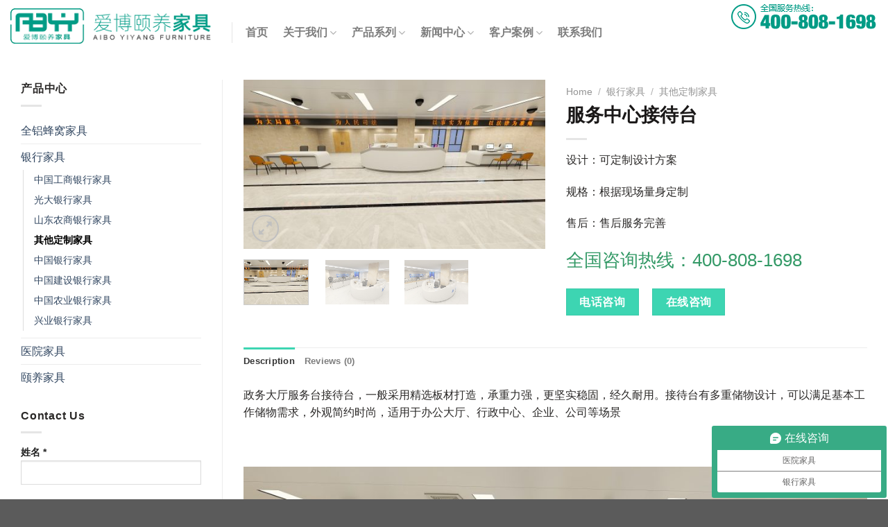

--- FILE ---
content_type: text/html; charset=UTF-8
request_url: https://www.guozhijing.cn/product/fuwujiedaitai-1/
body_size: 31210
content:
<!DOCTYPE html>
<!--[if IE 9 ]> <html lang="zh-Hans" class="ie9 loading-site no-js"> <![endif]-->
<!--[if IE 8 ]> <html lang="zh-Hans" class="ie8 loading-site no-js"> <![endif]-->
<!--[if (gte IE 9)|!(IE)]><!--><html lang="zh-Hans" class="loading-site no-js"> <!--<![endif]-->
<head>
	<meta charset="UTF-8" />
	<link rel="profile" href="http://gmpg.org/xfn/11" />
	<link rel="pingback" href="https://www.guozhijing.cn/xmlrpc.php" />

	<script>(function(html){html.className = html.className.replace(/\bno-js\b/,'js')})(document.documentElement);</script>
<meta name='robots' content='index, follow, max-image-preview:large, max-snippet:-1, max-video-preview:-1' />
	<style>img:is([sizes="auto" i], [sizes^="auto," i]) { contain-intrinsic-size: 3000px 1500px }</style>
	<meta name="viewport" content="width=device-width, initial-scale=1, maximum-scale=1" />
	<!-- This site is optimized with the Yoast SEO plugin v25.4 - https://yoast.com/wordpress/plugins/seo/ -->
	<title>定制家具_定制服务中心接待台- 国之景家具公司</title>
	<meta name="description" content="国之景家具有限公司是一家专门设计、定制、生产银行家具的厂家，所生产的银行办公家具包括：智慧柜员机机罩、智慧银行、银行填单台、大堂经理台、非现金柜台、礼品展示柜、客户等候椅等多种产品，欢迎大家前来咨询!" />
	<link rel="canonical" href="https://www.guozhijing.cn/product/fuwujiedaitai-1/" />
	<meta property="og:locale" content="zh_CN" />
	<meta property="og:type" content="article" />
	<meta property="og:title" content="定制家具_定制服务中心接待台- 国之景家具公司" />
	<meta property="og:description" content="国之景家具有限公司是一家专门设计、定制、生产银行家具的厂家，所生产的银行办公家具包括：智慧柜员机机罩、智慧银行、银行填单台、大堂经理台、非现金柜台、礼品展示柜、客户等候椅等多种产品，欢迎大家前来咨询!" />
	<meta property="og:url" content="https://www.guozhijing.cn/product/fuwujiedaitai-1/" />
	<meta property="og:site_name" content="国之景家具公司" />
	<meta property="article:modified_time" content="2024-03-11T05:33:37+00:00" />
	<meta property="og:image" content="https://www.guozhijing.cn/wp-content/uploads/2023/10/未命名_2_155.jpg" />
	<meta property="og:image:width" content="2560" />
	<meta property="og:image:height" content="1440" />
	<meta property="og:image:type" content="image/jpeg" />
	<meta name="twitter:card" content="summary_large_image" />
	<meta name="twitter:label1" content="预计阅读时间" />
	<meta name="twitter:data1" content="1 分" />
	<script type="application/ld+json" class="yoast-schema-graph">{"@context":"https://schema.org","@graph":[{"@type":"WebPage","@id":"https://www.guozhijing.cn/product/fuwujiedaitai-1/","url":"https://www.guozhijing.cn/product/fuwujiedaitai-1/","name":"定制家具_定制服务中心接待台- 国之景家具公司","isPartOf":{"@id":"https://www.guozhijing.cn/#website"},"primaryImageOfPage":{"@id":"https://www.guozhijing.cn/product/fuwujiedaitai-1/#primaryimage"},"image":{"@id":"https://www.guozhijing.cn/product/fuwujiedaitai-1/#primaryimage"},"thumbnailUrl":"https://www.guozhijing.cn/wp-content/uploads/2023/10/未命名_2_155.jpg","datePublished":"2023-10-10T05:33:50+00:00","dateModified":"2024-03-11T05:33:37+00:00","description":"国之景家具有限公司是一家专门设计、定制、生产银行家具的厂家，所生产的银行办公家具包括：智慧柜员机机罩、智慧银行、银行填单台、大堂经理台、非现金柜台、礼品展示柜、客户等候椅等多种产品，欢迎大家前来咨询!","breadcrumb":{"@id":"https://www.guozhijing.cn/product/fuwujiedaitai-1/#breadcrumb"},"inLanguage":"zh-Hans","potentialAction":[{"@type":"ReadAction","target":["https://www.guozhijing.cn/product/fuwujiedaitai-1/"]}]},{"@type":"ImageObject","inLanguage":"zh-Hans","@id":"https://www.guozhijing.cn/product/fuwujiedaitai-1/#primaryimage","url":"https://www.guozhijing.cn/wp-content/uploads/2023/10/未命名_2_155.jpg","contentUrl":"https://www.guozhijing.cn/wp-content/uploads/2023/10/未命名_2_155.jpg","width":2560,"height":1440},{"@type":"BreadcrumbList","@id":"https://www.guozhijing.cn/product/fuwujiedaitai-1/#breadcrumb","itemListElement":[{"@type":"ListItem","position":1,"name":"产品","item":"https://www.guozhijing.cn/shop/"},{"@type":"ListItem","position":2,"name":"服务中心接待台"}]},{"@type":"WebSite","@id":"https://www.guozhijing.cn/#website","url":"https://www.guozhijing.cn/","name":"国之景家具公司","description":"","potentialAction":[{"@type":"SearchAction","target":{"@type":"EntryPoint","urlTemplate":"https://www.guozhijing.cn/?s={search_term_string}"},"query-input":{"@type":"PropertyValueSpecification","valueRequired":true,"valueName":"search_term_string"}}],"inLanguage":"zh-Hans"}]}</script>
	<!-- / Yoast SEO plugin. -->


<link rel='dns-prefetch' href='//cdn.jsdelivr.net' />
<link rel="alternate" type="application/rss+xml" title="国之景家具公司 &raquo; Feed" href="https://www.guozhijing.cn/feed/" />
<link rel="alternate" type="application/rss+xml" title="国之景家具公司 &raquo; 评论 Feed" href="https://www.guozhijing.cn/comments/feed/" />
<link rel="alternate" type="application/rss+xml" title="国之景家具公司 &raquo; 服务中心接待台 评论 Feed" href="https://www.guozhijing.cn/product/fuwujiedaitai-1/feed/" />
<script type="text/javascript">
/* <![CDATA[ */
window._wpemojiSettings = {"baseUrl":"https:\/\/s.w.org\/images\/core\/emoji\/16.0.1\/72x72\/","ext":".png","svgUrl":"https:\/\/s.w.org\/images\/core\/emoji\/16.0.1\/svg\/","svgExt":".svg","source":{"concatemoji":"https:\/\/www.guozhijing.cn\/wp-includes\/js\/wp-emoji-release.min.js?ver=6.8.3"}};
/*! This file is auto-generated */
!function(s,n){var o,i,e;function c(e){try{var t={supportTests:e,timestamp:(new Date).valueOf()};sessionStorage.setItem(o,JSON.stringify(t))}catch(e){}}function p(e,t,n){e.clearRect(0,0,e.canvas.width,e.canvas.height),e.fillText(t,0,0);var t=new Uint32Array(e.getImageData(0,0,e.canvas.width,e.canvas.height).data),a=(e.clearRect(0,0,e.canvas.width,e.canvas.height),e.fillText(n,0,0),new Uint32Array(e.getImageData(0,0,e.canvas.width,e.canvas.height).data));return t.every(function(e,t){return e===a[t]})}function u(e,t){e.clearRect(0,0,e.canvas.width,e.canvas.height),e.fillText(t,0,0);for(var n=e.getImageData(16,16,1,1),a=0;a<n.data.length;a++)if(0!==n.data[a])return!1;return!0}function f(e,t,n,a){switch(t){case"flag":return n(e,"\ud83c\udff3\ufe0f\u200d\u26a7\ufe0f","\ud83c\udff3\ufe0f\u200b\u26a7\ufe0f")?!1:!n(e,"\ud83c\udde8\ud83c\uddf6","\ud83c\udde8\u200b\ud83c\uddf6")&&!n(e,"\ud83c\udff4\udb40\udc67\udb40\udc62\udb40\udc65\udb40\udc6e\udb40\udc67\udb40\udc7f","\ud83c\udff4\u200b\udb40\udc67\u200b\udb40\udc62\u200b\udb40\udc65\u200b\udb40\udc6e\u200b\udb40\udc67\u200b\udb40\udc7f");case"emoji":return!a(e,"\ud83e\udedf")}return!1}function g(e,t,n,a){var r="undefined"!=typeof WorkerGlobalScope&&self instanceof WorkerGlobalScope?new OffscreenCanvas(300,150):s.createElement("canvas"),o=r.getContext("2d",{willReadFrequently:!0}),i=(o.textBaseline="top",o.font="600 32px Arial",{});return e.forEach(function(e){i[e]=t(o,e,n,a)}),i}function t(e){var t=s.createElement("script");t.src=e,t.defer=!0,s.head.appendChild(t)}"undefined"!=typeof Promise&&(o="wpEmojiSettingsSupports",i=["flag","emoji"],n.supports={everything:!0,everythingExceptFlag:!0},e=new Promise(function(e){s.addEventListener("DOMContentLoaded",e,{once:!0})}),new Promise(function(t){var n=function(){try{var e=JSON.parse(sessionStorage.getItem(o));if("object"==typeof e&&"number"==typeof e.timestamp&&(new Date).valueOf()<e.timestamp+604800&&"object"==typeof e.supportTests)return e.supportTests}catch(e){}return null}();if(!n){if("undefined"!=typeof Worker&&"undefined"!=typeof OffscreenCanvas&&"undefined"!=typeof URL&&URL.createObjectURL&&"undefined"!=typeof Blob)try{var e="postMessage("+g.toString()+"("+[JSON.stringify(i),f.toString(),p.toString(),u.toString()].join(",")+"));",a=new Blob([e],{type:"text/javascript"}),r=new Worker(URL.createObjectURL(a),{name:"wpTestEmojiSupports"});return void(r.onmessage=function(e){c(n=e.data),r.terminate(),t(n)})}catch(e){}c(n=g(i,f,p,u))}t(n)}).then(function(e){for(var t in e)n.supports[t]=e[t],n.supports.everything=n.supports.everything&&n.supports[t],"flag"!==t&&(n.supports.everythingExceptFlag=n.supports.everythingExceptFlag&&n.supports[t]);n.supports.everythingExceptFlag=n.supports.everythingExceptFlag&&!n.supports.flag,n.DOMReady=!1,n.readyCallback=function(){n.DOMReady=!0}}).then(function(){return e}).then(function(){var e;n.supports.everything||(n.readyCallback(),(e=n.source||{}).concatemoji?t(e.concatemoji):e.wpemoji&&e.twemoji&&(t(e.twemoji),t(e.wpemoji)))}))}((window,document),window._wpemojiSettings);
/* ]]> */
</script>
<style id='wp-emoji-styles-inline-css' type='text/css'>

	img.wp-smiley, img.emoji {
		display: inline !important;
		border: none !important;
		box-shadow: none !important;
		height: 1em !important;
		width: 1em !important;
		margin: 0 0.07em !important;
		vertical-align: -0.1em !important;
		background: none !important;
		padding: 0 !important;
	}
</style>
<link rel='stylesheet' id='wp-block-library-css' href='https://www.guozhijing.cn/wp-includes/css/dist/block-library/style.min.css?ver=6.8.3' type='text/css' media='all' />
<style id='classic-theme-styles-inline-css' type='text/css'>
/*! This file is auto-generated */
.wp-block-button__link{color:#fff;background-color:#32373c;border-radius:9999px;box-shadow:none;text-decoration:none;padding:calc(.667em + 2px) calc(1.333em + 2px);font-size:1.125em}.wp-block-file__button{background:#32373c;color:#fff;text-decoration:none}
</style>
<link rel='stylesheet' id='wc-block-vendors-style-css' href='https://www.guozhijing.cn/wp-content/plugins/woocommerce/packages/woocommerce-blocks/build/vendors-style.css?ver=2.7.3' type='text/css' media='all' />
<link rel='stylesheet' id='wc-block-style-css' href='https://www.guozhijing.cn/wp-content/plugins/woocommerce/packages/woocommerce-blocks/build/style.css?ver=2.7.3' type='text/css' media='all' />
<style id='global-styles-inline-css' type='text/css'>
:root{--wp--preset--aspect-ratio--square: 1;--wp--preset--aspect-ratio--4-3: 4/3;--wp--preset--aspect-ratio--3-4: 3/4;--wp--preset--aspect-ratio--3-2: 3/2;--wp--preset--aspect-ratio--2-3: 2/3;--wp--preset--aspect-ratio--16-9: 16/9;--wp--preset--aspect-ratio--9-16: 9/16;--wp--preset--color--black: #000000;--wp--preset--color--cyan-bluish-gray: #abb8c3;--wp--preset--color--white: #ffffff;--wp--preset--color--pale-pink: #f78da7;--wp--preset--color--vivid-red: #cf2e2e;--wp--preset--color--luminous-vivid-orange: #ff6900;--wp--preset--color--luminous-vivid-amber: #fcb900;--wp--preset--color--light-green-cyan: #7bdcb5;--wp--preset--color--vivid-green-cyan: #00d084;--wp--preset--color--pale-cyan-blue: #8ed1fc;--wp--preset--color--vivid-cyan-blue: #0693e3;--wp--preset--color--vivid-purple: #9b51e0;--wp--preset--gradient--vivid-cyan-blue-to-vivid-purple: linear-gradient(135deg,rgba(6,147,227,1) 0%,rgb(155,81,224) 100%);--wp--preset--gradient--light-green-cyan-to-vivid-green-cyan: linear-gradient(135deg,rgb(122,220,180) 0%,rgb(0,208,130) 100%);--wp--preset--gradient--luminous-vivid-amber-to-luminous-vivid-orange: linear-gradient(135deg,rgba(252,185,0,1) 0%,rgba(255,105,0,1) 100%);--wp--preset--gradient--luminous-vivid-orange-to-vivid-red: linear-gradient(135deg,rgba(255,105,0,1) 0%,rgb(207,46,46) 100%);--wp--preset--gradient--very-light-gray-to-cyan-bluish-gray: linear-gradient(135deg,rgb(238,238,238) 0%,rgb(169,184,195) 100%);--wp--preset--gradient--cool-to-warm-spectrum: linear-gradient(135deg,rgb(74,234,220) 0%,rgb(151,120,209) 20%,rgb(207,42,186) 40%,rgb(238,44,130) 60%,rgb(251,105,98) 80%,rgb(254,248,76) 100%);--wp--preset--gradient--blush-light-purple: linear-gradient(135deg,rgb(255,206,236) 0%,rgb(152,150,240) 100%);--wp--preset--gradient--blush-bordeaux: linear-gradient(135deg,rgb(254,205,165) 0%,rgb(254,45,45) 50%,rgb(107,0,62) 100%);--wp--preset--gradient--luminous-dusk: linear-gradient(135deg,rgb(255,203,112) 0%,rgb(199,81,192) 50%,rgb(65,88,208) 100%);--wp--preset--gradient--pale-ocean: linear-gradient(135deg,rgb(255,245,203) 0%,rgb(182,227,212) 50%,rgb(51,167,181) 100%);--wp--preset--gradient--electric-grass: linear-gradient(135deg,rgb(202,248,128) 0%,rgb(113,206,126) 100%);--wp--preset--gradient--midnight: linear-gradient(135deg,rgb(2,3,129) 0%,rgb(40,116,252) 100%);--wp--preset--font-size--small: 13px;--wp--preset--font-size--medium: 20px;--wp--preset--font-size--large: 36px;--wp--preset--font-size--x-large: 42px;--wp--preset--spacing--20: 0.44rem;--wp--preset--spacing--30: 0.67rem;--wp--preset--spacing--40: 1rem;--wp--preset--spacing--50: 1.5rem;--wp--preset--spacing--60: 2.25rem;--wp--preset--spacing--70: 3.38rem;--wp--preset--spacing--80: 5.06rem;--wp--preset--shadow--natural: 6px 6px 9px rgba(0, 0, 0, 0.2);--wp--preset--shadow--deep: 12px 12px 50px rgba(0, 0, 0, 0.4);--wp--preset--shadow--sharp: 6px 6px 0px rgba(0, 0, 0, 0.2);--wp--preset--shadow--outlined: 6px 6px 0px -3px rgba(255, 255, 255, 1), 6px 6px rgba(0, 0, 0, 1);--wp--preset--shadow--crisp: 6px 6px 0px rgba(0, 0, 0, 1);}:where(.is-layout-flex){gap: 0.5em;}:where(.is-layout-grid){gap: 0.5em;}body .is-layout-flex{display: flex;}.is-layout-flex{flex-wrap: wrap;align-items: center;}.is-layout-flex > :is(*, div){margin: 0;}body .is-layout-grid{display: grid;}.is-layout-grid > :is(*, div){margin: 0;}:where(.wp-block-columns.is-layout-flex){gap: 2em;}:where(.wp-block-columns.is-layout-grid){gap: 2em;}:where(.wp-block-post-template.is-layout-flex){gap: 1.25em;}:where(.wp-block-post-template.is-layout-grid){gap: 1.25em;}.has-black-color{color: var(--wp--preset--color--black) !important;}.has-cyan-bluish-gray-color{color: var(--wp--preset--color--cyan-bluish-gray) !important;}.has-white-color{color: var(--wp--preset--color--white) !important;}.has-pale-pink-color{color: var(--wp--preset--color--pale-pink) !important;}.has-vivid-red-color{color: var(--wp--preset--color--vivid-red) !important;}.has-luminous-vivid-orange-color{color: var(--wp--preset--color--luminous-vivid-orange) !important;}.has-luminous-vivid-amber-color{color: var(--wp--preset--color--luminous-vivid-amber) !important;}.has-light-green-cyan-color{color: var(--wp--preset--color--light-green-cyan) !important;}.has-vivid-green-cyan-color{color: var(--wp--preset--color--vivid-green-cyan) !important;}.has-pale-cyan-blue-color{color: var(--wp--preset--color--pale-cyan-blue) !important;}.has-vivid-cyan-blue-color{color: var(--wp--preset--color--vivid-cyan-blue) !important;}.has-vivid-purple-color{color: var(--wp--preset--color--vivid-purple) !important;}.has-black-background-color{background-color: var(--wp--preset--color--black) !important;}.has-cyan-bluish-gray-background-color{background-color: var(--wp--preset--color--cyan-bluish-gray) !important;}.has-white-background-color{background-color: var(--wp--preset--color--white) !important;}.has-pale-pink-background-color{background-color: var(--wp--preset--color--pale-pink) !important;}.has-vivid-red-background-color{background-color: var(--wp--preset--color--vivid-red) !important;}.has-luminous-vivid-orange-background-color{background-color: var(--wp--preset--color--luminous-vivid-orange) !important;}.has-luminous-vivid-amber-background-color{background-color: var(--wp--preset--color--luminous-vivid-amber) !important;}.has-light-green-cyan-background-color{background-color: var(--wp--preset--color--light-green-cyan) !important;}.has-vivid-green-cyan-background-color{background-color: var(--wp--preset--color--vivid-green-cyan) !important;}.has-pale-cyan-blue-background-color{background-color: var(--wp--preset--color--pale-cyan-blue) !important;}.has-vivid-cyan-blue-background-color{background-color: var(--wp--preset--color--vivid-cyan-blue) !important;}.has-vivid-purple-background-color{background-color: var(--wp--preset--color--vivid-purple) !important;}.has-black-border-color{border-color: var(--wp--preset--color--black) !important;}.has-cyan-bluish-gray-border-color{border-color: var(--wp--preset--color--cyan-bluish-gray) !important;}.has-white-border-color{border-color: var(--wp--preset--color--white) !important;}.has-pale-pink-border-color{border-color: var(--wp--preset--color--pale-pink) !important;}.has-vivid-red-border-color{border-color: var(--wp--preset--color--vivid-red) !important;}.has-luminous-vivid-orange-border-color{border-color: var(--wp--preset--color--luminous-vivid-orange) !important;}.has-luminous-vivid-amber-border-color{border-color: var(--wp--preset--color--luminous-vivid-amber) !important;}.has-light-green-cyan-border-color{border-color: var(--wp--preset--color--light-green-cyan) !important;}.has-vivid-green-cyan-border-color{border-color: var(--wp--preset--color--vivid-green-cyan) !important;}.has-pale-cyan-blue-border-color{border-color: var(--wp--preset--color--pale-cyan-blue) !important;}.has-vivid-cyan-blue-border-color{border-color: var(--wp--preset--color--vivid-cyan-blue) !important;}.has-vivid-purple-border-color{border-color: var(--wp--preset--color--vivid-purple) !important;}.has-vivid-cyan-blue-to-vivid-purple-gradient-background{background: var(--wp--preset--gradient--vivid-cyan-blue-to-vivid-purple) !important;}.has-light-green-cyan-to-vivid-green-cyan-gradient-background{background: var(--wp--preset--gradient--light-green-cyan-to-vivid-green-cyan) !important;}.has-luminous-vivid-amber-to-luminous-vivid-orange-gradient-background{background: var(--wp--preset--gradient--luminous-vivid-amber-to-luminous-vivid-orange) !important;}.has-luminous-vivid-orange-to-vivid-red-gradient-background{background: var(--wp--preset--gradient--luminous-vivid-orange-to-vivid-red) !important;}.has-very-light-gray-to-cyan-bluish-gray-gradient-background{background: var(--wp--preset--gradient--very-light-gray-to-cyan-bluish-gray) !important;}.has-cool-to-warm-spectrum-gradient-background{background: var(--wp--preset--gradient--cool-to-warm-spectrum) !important;}.has-blush-light-purple-gradient-background{background: var(--wp--preset--gradient--blush-light-purple) !important;}.has-blush-bordeaux-gradient-background{background: var(--wp--preset--gradient--blush-bordeaux) !important;}.has-luminous-dusk-gradient-background{background: var(--wp--preset--gradient--luminous-dusk) !important;}.has-pale-ocean-gradient-background{background: var(--wp--preset--gradient--pale-ocean) !important;}.has-electric-grass-gradient-background{background: var(--wp--preset--gradient--electric-grass) !important;}.has-midnight-gradient-background{background: var(--wp--preset--gradient--midnight) !important;}.has-small-font-size{font-size: var(--wp--preset--font-size--small) !important;}.has-medium-font-size{font-size: var(--wp--preset--font-size--medium) !important;}.has-large-font-size{font-size: var(--wp--preset--font-size--large) !important;}.has-x-large-font-size{font-size: var(--wp--preset--font-size--x-large) !important;}
:where(.wp-block-post-template.is-layout-flex){gap: 1.25em;}:where(.wp-block-post-template.is-layout-grid){gap: 1.25em;}
:where(.wp-block-columns.is-layout-flex){gap: 2em;}:where(.wp-block-columns.is-layout-grid){gap: 2em;}
:root :where(.wp-block-pullquote){font-size: 1.5em;line-height: 1.6;}
</style>
<link rel='stylesheet' id='fancybox_style-css' href='https://cdn.jsdelivr.net/gh/fancyapps/fancybox@3.5.7/dist/jquery.fancybox.min.css?ver=6.8.3' type='text/css' media='all' />
<link rel='stylesheet' id='contact-form-7-css' href='https://www.guozhijing.cn/wp-content/plugins/contact-form-7/includes/css/styles.css?ver=6.1' type='text/css' media='all' />
<link rel='stylesheet' id='photoswipe-css' href='https://www.guozhijing.cn/wp-content/plugins/woocommerce/assets/css/photoswipe/photoswipe.min.css?ver=4.3.3' type='text/css' media='all' />
<link rel='stylesheet' id='photoswipe-default-skin-css' href='https://www.guozhijing.cn/wp-content/plugins/woocommerce/assets/css/photoswipe/default-skin/default-skin.min.css?ver=4.3.3' type='text/css' media='all' />
<style id='woocommerce-inline-inline-css' type='text/css'>
.woocommerce form .form-row .required { visibility: visible; }
</style>
<link rel='stylesheet' id='flatsome-icons-css' href='https://www.guozhijing.cn/wp-content/themes/f/assets/css/fl-icons.css?ver=3.12' type='text/css' media='all' />
<style id='akismet-widget-style-inline-css' type='text/css'>

			.a-stats {
				--akismet-color-mid-green: #357b49;
				--akismet-color-white: #fff;
				--akismet-color-light-grey: #f6f7f7;

				max-width: 350px;
				width: auto;
			}

			.a-stats * {
				all: unset;
				box-sizing: border-box;
			}

			.a-stats strong {
				font-weight: 600;
			}

			.a-stats a.a-stats__link,
			.a-stats a.a-stats__link:visited,
			.a-stats a.a-stats__link:active {
				background: var(--akismet-color-mid-green);
				border: none;
				box-shadow: none;
				border-radius: 8px;
				color: var(--akismet-color-white);
				cursor: pointer;
				display: block;
				font-family: -apple-system, BlinkMacSystemFont, 'Segoe UI', 'Roboto', 'Oxygen-Sans', 'Ubuntu', 'Cantarell', 'Helvetica Neue', sans-serif;
				font-weight: 500;
				padding: 12px;
				text-align: center;
				text-decoration: none;
				transition: all 0.2s ease;
			}

			/* Extra specificity to deal with TwentyTwentyOne focus style */
			.widget .a-stats a.a-stats__link:focus {
				background: var(--akismet-color-mid-green);
				color: var(--akismet-color-white);
				text-decoration: none;
			}

			.a-stats a.a-stats__link:hover {
				filter: brightness(110%);
				box-shadow: 0 4px 12px rgba(0, 0, 0, 0.06), 0 0 2px rgba(0, 0, 0, 0.16);
			}

			.a-stats .count {
				color: var(--akismet-color-white);
				display: block;
				font-size: 1.5em;
				line-height: 1.4;
				padding: 0 13px;
				white-space: nowrap;
			}
		
</style>
<link rel='stylesheet' id='flatsome-main-css' href='https://www.guozhijing.cn/wp-content/themes/f/assets/css/flatsome.css?ver=3.13.1' type='text/css' media='all' />
<link rel='stylesheet' id='flatsome-shop-css' href='https://www.guozhijing.cn/wp-content/themes/f/assets/css/flatsome-shop.css?ver=3.13.1' type='text/css' media='all' />
<link rel='stylesheet' id='flatsome-style-css' href='https://www.guozhijing.cn/wp-content/themes/child-f/style.css?ver=6.8.3' type='text/css' media='all' />
<script type="text/javascript" src="https://www.guozhijing.cn/wp-includes/js/jquery/jquery.min.js?ver=3.7.1" id="jquery-core-js"></script>
<script type="text/javascript" src="https://www.guozhijing.cn/wp-includes/js/jquery/jquery-migrate.min.js?ver=3.4.1" id="jquery-migrate-js"></script>
<script type="text/javascript" src="https://cdn.jsdelivr.net/gh/fancyapps/fancybox@3.5.7/dist/jquery.fancybox.min.js?ver=6.8.3" id="fancybox_script-js"></script>
<link rel="https://api.w.org/" href="https://www.guozhijing.cn/wp-json/" /><link rel="alternate" title="JSON" type="application/json" href="https://www.guozhijing.cn/wp-json/wp/v2/product/6815" /><link rel="EditURI" type="application/rsd+xml" title="RSD" href="https://www.guozhijing.cn/xmlrpc.php?rsd" />
<meta name="generator" content="WordPress 6.8.3" />
<meta name="generator" content="WooCommerce 4.3.3" />
<link rel='shortlink' href='https://www.guozhijing.cn/?p=6815' />
<link rel="alternate" title="oEmbed (JSON)" type="application/json+oembed" href="https://www.guozhijing.cn/wp-json/oembed/1.0/embed?url=https%3A%2F%2Fwww.guozhijing.cn%2Fproduct%2Ffuwujiedaitai-1%2F" />
<link rel="alternate" title="oEmbed (XML)" type="text/xml+oembed" href="https://www.guozhijing.cn/wp-json/oembed/1.0/embed?url=https%3A%2F%2Fwww.guozhijing.cn%2Fproduct%2Ffuwujiedaitai-1%2F&#038;format=xml" />
<meta name="generator" content="Redux 4.5.7" /><style>.display_none {display:none!important;}</style><style>.bg{opacity: 0; transition: opacity 1s; -webkit-transition: opacity 1s;} .bg-loaded{opacity: 1;}</style><!--[if IE]><link rel="stylesheet" type="text/css" href="https://www.guozhijing.cn/wp-content/themes/f/assets/css/ie-fallback.css"><script src="//cdnjs.cloudflare.com/ajax/libs/html5shiv/3.6.1/html5shiv.js"></script><script>var head = document.getElementsByTagName('head')[0],style = document.createElement('style');style.type = 'text/css';style.styleSheet.cssText = ':before,:after{content:none !important';head.appendChild(style);setTimeout(function(){head.removeChild(style);}, 0);</script><script src="https://www.guozhijing.cn/wp-content/themes/f/assets/libs/ie-flexibility.js"></script><![endif]-->	<noscript><style>.woocommerce-product-gallery{ opacity: 1 !important; }</style></noscript>
	<script id='nitro-telemetry-meta' nitro-exclude>window.NPTelemetryMetadata={missReason: (!window.NITROPACK_STATE ? 'cache not found' : 'hit'),pageType: 'product',isEligibleForOptimization: true,}</script><script id='nitro-generic' nitro-exclude>(()=>{window.NitroPack=window.NitroPack||{coreVersion:"na",isCounted:!1};let e=document.createElement("script");if(e.src="https://nitroscripts.com/wIeyKdlIgfWVvdQetAygbQBGIjZDEHUR",e.async=!0,e.id="nitro-script",document.head.appendChild(e),!window.NitroPack.isCounted){window.NitroPack.isCounted=!0;let t=()=>{navigator.sendBeacon("https://to.getnitropack.com/p",JSON.stringify({siteId:"wIeyKdlIgfWVvdQetAygbQBGIjZDEHUR",url:window.location.href,isOptimized:!!window.IS_NITROPACK,coreVersion:"na",missReason:window.NPTelemetryMetadata?.missReason||"",pageType:window.NPTelemetryMetadata?.pageType||"",isEligibleForOptimization:!!window.NPTelemetryMetadata?.isEligibleForOptimization}))};(()=>{let e=()=>new Promise(e=>{"complete"===document.readyState?e():window.addEventListener("load",e)}),i=()=>new Promise(e=>{document.prerendering?document.addEventListener("prerenderingchange",e,{once:!0}):e()}),a=async()=>{await i(),await e(),t()};a()})(),window.addEventListener("pageshow",e=>{if(e.persisted){let i=document.prerendering||self.performance?.getEntriesByType?.("navigation")[0]?.activationStart>0;"visible"!==document.visibilityState||i||t()}})}})();</script><style id="custom-css" type="text/css">:root {--primary-color: #3dd5b2;}.full-width .ubermenu-nav, .container, .row{max-width: 1370px}.row.row-collapse{max-width: 1340px}.row.row-small{max-width: 1362.5px}.row.row-large{max-width: 1400px}.header-main{height: 75px}#logo img{max-height: 75px}#logo{width:289px;}.header-bottom{min-height: 10px}.header-top{min-height: 30px}.transparent .header-main{height: 30px}.transparent #logo img{max-height: 30px}.has-transparent + .page-title:first-of-type,.has-transparent + #main > .page-title,.has-transparent + #main > div > .page-title,.has-transparent + #main .page-header-wrapper:first-of-type .page-title{padding-top: 30px;}.header.show-on-scroll,.stuck .header-main{height:70px!important}.stuck #logo img{max-height: 70px!important}.search-form{ width: 100%;}.header-bg-color, .header-wrapper {background-color: rgba(255,255,255,0.9)}.header-bottom {background-color: #f1f1f1}.top-bar-nav > li > a{line-height: 20px }.header-main .nav > li > a{line-height: 74px }.stuck .header-main .nav > li > a{line-height: 50px }.header-bottom-nav > li > a{line-height: 50px }@media (max-width: 549px) {.header-main{height: 81px}#logo img{max-height: 81px}}.nav-dropdown{border-radius:3px}.nav-dropdown{font-size:99%}/* Color */.accordion-title.active, .has-icon-bg .icon .icon-inner,.logo a, .primary.is-underline, .primary.is-link, .badge-outline .badge-inner, .nav-outline > li.active> a,.nav-outline >li.active > a, .cart-icon strong,[data-color='primary'], .is-outline.primary{color: #3dd5b2;}/* Color !important */[data-text-color="primary"]{color: #3dd5b2!important;}/* Background Color */[data-text-bg="primary"]{background-color: #3dd5b2;}/* Background */.scroll-to-bullets a,.featured-title, .label-new.menu-item > a:after, .nav-pagination > li > .current,.nav-pagination > li > span:hover,.nav-pagination > li > a:hover,.has-hover:hover .badge-outline .badge-inner,button[type="submit"], .button.wc-forward:not(.checkout):not(.checkout-button), .button.submit-button, .button.primary:not(.is-outline),.featured-table .title,.is-outline:hover, .has-icon:hover .icon-label,.nav-dropdown-bold .nav-column li > a:hover, .nav-dropdown.nav-dropdown-bold > li > a:hover, .nav-dropdown-bold.dark .nav-column li > a:hover, .nav-dropdown.nav-dropdown-bold.dark > li > a:hover, .is-outline:hover, .tagcloud a:hover,.grid-tools a, input[type='submit']:not(.is-form), .box-badge:hover .box-text, input.button.alt,.nav-box > li > a:hover,.nav-box > li.active > a,.nav-pills > li.active > a ,.current-dropdown .cart-icon strong, .cart-icon:hover strong, .nav-line-bottom > li > a:before, .nav-line-grow > li > a:before, .nav-line > li > a:before,.banner, .header-top, .slider-nav-circle .flickity-prev-next-button:hover svg, .slider-nav-circle .flickity-prev-next-button:hover .arrow, .primary.is-outline:hover, .button.primary:not(.is-outline), input[type='submit'].primary, input[type='submit'].primary, input[type='reset'].button, input[type='button'].primary, .badge-inner{background-color: #3dd5b2;}/* Border */.nav-vertical.nav-tabs > li.active > a,.scroll-to-bullets a.active,.nav-pagination > li > .current,.nav-pagination > li > span:hover,.nav-pagination > li > a:hover,.has-hover:hover .badge-outline .badge-inner,.accordion-title.active,.featured-table,.is-outline:hover, .tagcloud a:hover,blockquote, .has-border, .cart-icon strong:after,.cart-icon strong,.blockUI:before, .processing:before,.loading-spin, .slider-nav-circle .flickity-prev-next-button:hover svg, .slider-nav-circle .flickity-prev-next-button:hover .arrow, .primary.is-outline:hover{border-color: #3dd5b2}.nav-tabs > li.active > a{border-top-color: #3dd5b2}.widget_shopping_cart_content .blockUI.blockOverlay:before { border-left-color: #3dd5b2 }.woocommerce-checkout-review-order .blockUI.blockOverlay:before { border-left-color: #3dd5b2 }/* Fill */.slider .flickity-prev-next-button:hover svg,.slider .flickity-prev-next-button:hover .arrow{fill: #3dd5b2;}/* Background Color */[data-icon-label]:after, .secondary.is-underline:hover,.secondary.is-outline:hover,.icon-label,.button.secondary:not(.is-outline),.button.alt:not(.is-outline), .badge-inner.on-sale, .button.checkout, .single_add_to_cart_button, .current .breadcrumb-step{ background-color:#11b49c; }[data-text-bg="secondary"]{background-color: #11b49c;}/* Color */.secondary.is-underline,.secondary.is-link, .secondary.is-outline,.stars a.active, .star-rating:before, .woocommerce-page .star-rating:before,.star-rating span:before, .color-secondary{color: #11b49c}/* Color !important */[data-text-color="secondary"]{color: #11b49c!important;}/* Border */.secondary.is-outline:hover{border-color:#11b49c}.success.is-underline:hover,.success.is-outline:hover,.success{background-color: #11b49c}.success-color, .success.is-link, .success.is-outline{color: #11b49c;}.success-border{border-color: #11b49c!important;}/* Color !important */[data-text-color="success"]{color: #11b49c!important;}/* Background Color */[data-text-bg="success"]{background-color: #11b49c;}body{font-family:"Lato", sans-serif}body{font-weight: 400}body{color: #2a2827}.nav > li > a {font-family:"Lato", sans-serif;}.mobile-sidebar-levels-2 .nav > li > ul > li > a {font-family:"Lato", sans-serif;}.nav > li > a {font-weight: 700;}.mobile-sidebar-levels-2 .nav > li > ul > li > a {font-weight: 700;}h1,h2,h3,h4,h5,h6,.heading-font, .off-canvas-center .nav-sidebar.nav-vertical > li > a{font-family: "Nunito", sans-serif;}h1,h2,h3,h4,h5,h6,.heading-font,.banner h1,.banner h2{font-weight: 700;}h1,h2,h3,h4,h5,h6,.heading-font{color: #1a1818;}.breadcrumbs{text-transform: none;}button,.button{text-transform: none;}.nav > li > a, .links > li > a{text-transform: none;}.section-title span{text-transform: none;}h3.widget-title,span.widget-title{text-transform: none;}.alt-font{font-family: "Dancing Script", sans-serif;}.alt-font{font-weight: 400!important;}.header:not(.transparent) .top-bar-nav > li > a {color: #ee591f;}.header:not(.transparent) .top-bar-nav.nav > li > a:hover,.header:not(.transparent) .top-bar-nav.nav > li.active > a,.header:not(.transparent) .top-bar-nav.nav > li.current > a,.header:not(.transparent) .top-bar-nav.nav > li > a.active,.header:not(.transparent) .top-bar-nav.nav > li > a.current{color: #ee591f;}.top-bar-nav.nav-line-bottom > li > a:before,.top-bar-nav.nav-line-grow > li > a:before,.top-bar-nav.nav-line > li > a:before,.top-bar-nav.nav-box > li > a:hover,.top-bar-nav.nav-box > li.active > a,.top-bar-nav.nav-pills > li > a:hover,.top-bar-nav.nav-pills > li.active > a{color:#FFF!important;background-color: #ee591f;}a:hover{color: #ee591f;}.tagcloud a:hover{border-color: #ee591f;background-color: #ee591f;}.shop-page-title.featured-title .title-bg{ background-image: url(https://www.guozhijing.cn/wp-content/uploads/2023/10/未命名_2_155.jpg)!important;}@media screen and (min-width: 550px){.products .box-vertical .box-image{min-width: 500px!important;width: 500px!important;}}.label-new.menu-item > a:after{content:"New";}.label-hot.menu-item > a:after{content:"Hot";}.label-sale.menu-item > a:after{content:"Sale";}.label-popular.menu-item > a:after{content:"Popular";}</style>

</head>

<body class="wp-singular product-template-default single single-product postid-6815 wp-theme-f wp-child-theme-child-f theme-f woocommerce woocommerce-page woocommerce-no-js full-width lightbox nav-dropdown-has-arrow nav-dropdown-has-shadow nav-dropdown-has-border">


<a class="skip-link screen-reader-text" href="#main">Skip to content</a>

<div id="wrapper">

	
	<header id="header" class="header has-sticky sticky-fade">
		<div class="header-wrapper">
			<div id="masthead" class="header-main ">
      <div class="header-inner flex-row container logo-left medium-logo-center" role="navigation">

          <!-- Logo -->
          <div id="logo" class="flex-col logo">
            <!-- Header logo -->
<a href="https://www.guozhijing.cn/" title="国之景家具公司" rel="home">
    <img width="289" height="75" src="https://www.guozhijing.cn/wp-content/uploads/2023/07/aibo.png" class="header_logo header-logo" alt="国之景家具公司"/><img  width="289" height="75" src="https://www.guozhijing.cn/wp-content/uploads/2023/07/aibo.png" class="header-logo-dark" alt="国之景家具公司"/></a>
<p class="logo-tagline"></p>          </div>

          <!-- Mobile Left Elements -->
          <div class="flex-col show-for-medium flex-left">
            <ul class="mobile-nav nav nav-left ">
              <li class="html custom html_topbar_right"><img src="/wp-content/uploads/2023/07/gzjdianhua1.png" alt="" width="211" height="36" class="alignnone size-full wp-image-5174" /></li>            </ul>
          </div>

          <!-- Left Elements -->
          <div class="flex-col hide-for-medium flex-left
            flex-grow">
            <ul class="header-nav header-nav-main nav nav-left  nav-size-large nav-spacing-large" >
              <li class="header-divider"></li><li id="menu-item-56" class="menu-item menu-item-type-custom menu-item-object-custom menu-item-56 menu-item-design-default"><a href="/" class="nav-top-link">首页</a></li>
<li id="menu-item-50" class="menu-item menu-item-type-post_type menu-item-object-page menu-item-has-children menu-item-50 menu-item-design-default has-dropdown"><a href="https://www.guozhijing.cn/about/" class="nav-top-link">关于我们<i class="icon-angle-down" ></i></a>
<ul class="sub-menu nav-dropdown nav-dropdown-simple">
	<li id="menu-item-6953" class="menu-item menu-item-type-post_type menu-item-object-page menu-item-6953"><a href="https://www.guozhijing.cn/about/">企业文化</a></li>
	<li id="menu-item-6170" class="menu-item menu-item-type-post_type menu-item-object-page menu-item-6170"><a href="https://www.guozhijing.cn/tuanjian/">拓展活动</a></li>
</ul>
</li>
<li id="menu-item-57" class="menu-item menu-item-type-custom menu-item-object-custom menu-item-has-children menu-item-57 menu-item-design-default has-dropdown"><a href="/shop/" class="nav-top-link">产品系列<i class="icon-angle-down" ></i></a>
<ul class="sub-menu nav-dropdown nav-dropdown-simple">
	<li id="menu-item-6079" class="menu-item menu-item-type-custom menu-item-object-custom menu-item-6079"><a href="/yiyuanjiaju/">医院家具</a></li>
	<li id="menu-item-6770" class="menu-item menu-item-type-custom menu-item-object-custom menu-item-6770"><a href="/yinhangjiaju1/">银行家具</a></li>
	<li id="menu-item-5389" class="menu-item menu-item-type-taxonomy menu-item-object-product_cat menu-item-5389"><a href="https://www.guozhijing.cn/product-category/yiyang/">颐养家具</a></li>
</ul>
</li>
<li id="menu-item-51" class="menu-item menu-item-type-post_type menu-item-object-page menu-item-has-children menu-item-51 menu-item-design-default has-dropdown"><a href="https://www.guozhijing.cn/blog/" class="nav-top-link">新闻中心<i class="icon-angle-down" ></i></a>
<ul class="sub-menu nav-dropdown nav-dropdown-simple">
	<li id="menu-item-5644" class="menu-item menu-item-type-taxonomy menu-item-object-category menu-item-5644"><a href="https://www.guozhijing.cn/category/news/gongsixinwen/">公司新闻</a></li>
	<li id="menu-item-5645" class="menu-item menu-item-type-taxonomy menu-item-object-category menu-item-5645"><a href="https://www.guozhijing.cn/category/news/jiajuketang/">家具课堂</a></li>
	<li id="menu-item-5647" class="menu-item menu-item-type-taxonomy menu-item-object-category menu-item-5647"><a href="https://www.guozhijing.cn/category/news/jiejuefangan/">解决方案</a></li>
</ul>
</li>
<li id="menu-item-5168" class="menu-item menu-item-type-custom menu-item-object-custom menu-item-has-children menu-item-5168 menu-item-design-default has-dropdown"><a href="#" class="nav-top-link">客户案例<i class="icon-angle-down" ></i></a>
<ul class="sub-menu nav-dropdown nav-dropdown-simple">
	<li id="menu-item-5642" class="menu-item menu-item-type-taxonomy menu-item-object-category menu-item-5642"><a href="https://www.guozhijing.cn/category/case/yiyuanjiajuanli/">医院家具案例</a></li>
	<li id="menu-item-7068" class="menu-item menu-item-type-taxonomy menu-item-object-category menu-item-7068"><a href="https://www.guozhijing.cn/category/case/yinhanganli/">银行家具案例</a></li>
	<li id="menu-item-5643" class="menu-item menu-item-type-taxonomy menu-item-object-category menu-item-5643"><a href="https://www.guozhijing.cn/category/case/yiyangjiajuanli/">颐养家具案例</a></li>
</ul>
</li>
<li id="menu-item-53" class="menu-item menu-item-type-post_type menu-item-object-page menu-item-53 menu-item-design-default"><a href="https://www.guozhijing.cn/contact/" class="nav-top-link">联系我们</a></li>
            </ul>
          </div>

          <!-- Right Elements -->
          <div class="flex-col hide-for-medium flex-right">
            <ul class="header-nav header-nav-main nav nav-right  nav-size-large nav-spacing-large">
              <li class="html custom html_topbar_right"><img src="/wp-content/uploads/2023/07/gzjdianhua1.png" alt="" width="211" height="36" class="alignnone size-full wp-image-5174" /></li>            </ul>
          </div>

          <!-- Mobile Right Elements -->
          <div class="flex-col show-for-medium flex-right">
            <ul class="mobile-nav nav nav-right ">
              <li class="nav-icon has-icon">
  <div class="header-button">		<a href="#" data-open="#main-menu" data-pos="left" data-bg="main-menu-overlay" data-color="" class="icon primary button round is-small" aria-label="Menu" aria-controls="main-menu" aria-expanded="false">
		
		  <i class="icon-menu" ></i>
		  		</a>
	 </div> </li>            </ul>
          </div>

      </div>
     
      </div>
<div class="header-bg-container fill"><div class="header-bg-image fill"></div><div class="header-bg-color fill"></div></div>		</div>
	</header>

	
	<main id="main" class="">

	<div class="shop-container">
		
			<div class="container">
	<div class="woocommerce-notices-wrapper"></div></div>
<div id="product-6815" class="product type-product post-6815 status-publish first instock product_cat-qitadingzhijiaju product_cat-yinhangjiaju has-post-thumbnail shipping-taxable product-type-simple">
	<div class="product-main">
 <div class="row content-row row-divided row-large">

 	<div id="product-sidebar" class="col large-3 hide-for-medium shop-sidebar ">
		<aside id="woocommerce_product_categories-6" class="widget woocommerce widget_product_categories"><span class="widget-title shop-sidebar">产品中心</span><div class="is-divider small"></div><ul class="product-categories"><li class="cat-item cat-item-113 cat-parent"><a href="https://www.guozhijing.cn/product-category/lvfengwojiaju/">全铝蜂窝家具</a><ul class='children'>
<li class="cat-item cat-item-114"><a href="https://www.guozhijing.cn/product-category/lvfengwojiaju/yinhanglvzhi/">银行用铝制家具</a></li>
<li class="cat-item cat-item-115"><a href="https://www.guozhijing.cn/product-category/lvfengwojiaju/yiyuanlvzhi/">医院用全铝家具</a></li>
<li class="cat-item cat-item-116"><a href="https://www.guozhijing.cn/product-category/lvfengwojiaju/chuanlvzhi/">船用铝制家具</a></li>
</ul>
</li>
<li class="cat-item cat-item-102 cat-parent current-cat-parent"><a href="https://www.guozhijing.cn/product-category/yinhangjiaju/">银行家具</a><ul class='children'>
<li class="cat-item cat-item-107"><a href="https://www.guozhijing.cn/product-category/yinhangjiaju/gongshangyinhang/">中国工商银行家具</a></li>
<li class="cat-item cat-item-108"><a href="https://www.guozhijing.cn/product-category/yinhangjiaju/guangdayinhang/">光大银行家具</a></li>
<li class="cat-item cat-item-109"><a href="https://www.guozhijing.cn/product-category/yinhangjiaju/nongshangyinhang/">山东农商银行家具</a></li>
<li class="cat-item cat-item-110 current-cat"><a href="https://www.guozhijing.cn/product-category/yinhangjiaju/qitadingzhijiaju/">其他定制家具</a></li>
<li class="cat-item cat-item-103"><a href="https://www.guozhijing.cn/product-category/yinhangjiaju/zhongguoyinhangdingzhi/">中国银行家具</a></li>
<li class="cat-item cat-item-104"><a href="https://www.guozhijing.cn/product-category/yinhangjiaju/jiansheyinhang/">中国建设银行家具</a></li>
<li class="cat-item cat-item-105"><a href="https://www.guozhijing.cn/product-category/yinhangjiaju/nongyeyinhang/">中国农业银行家具</a></li>
<li class="cat-item cat-item-106"><a href="https://www.guozhijing.cn/product-category/yinhangjiaju/xingyeyinhang/">兴业银行家具</a></li>
</ul>
</li>
<li class="cat-item cat-item-71 cat-parent"><a href="https://www.guozhijing.cn/product-category/yiyuanjiaju/">医院家具</a><ul class='children'>
<li class="cat-item cat-item-111"><a href="https://www.guozhijing.cn/product-category/yiyuanjiaju/zhongyi/">中医</a></li>
<li class="cat-item cat-item-72"><a href="https://www.guozhijing.cn/product-category/yiyuanjiaju/hushizhanbatai/">护士站吧台</a></li>
<li class="cat-item cat-item-73"><a href="https://www.guozhijing.cn/product-category/yiyuanjiaju/daozhentai-yiyuanjiaju/">导诊台</a></li>
<li class="cat-item cat-item-83"><a href="https://www.guozhijing.cn/product-category/yiyuanjiaju/fenzhentai/">分诊台</a></li>
<li class="cat-item cat-item-74"><a href="https://www.guozhijing.cn/product-category/yiyuanjiaju/zhilioagui/">治疗柜</a></li>
<li class="cat-item cat-item-75"><a href="https://www.guozhijing.cn/product-category/yiyuanjiaju/chuzhigui/">处置柜</a></li>
<li class="cat-item cat-item-76"><a href="https://www.guozhijing.cn/product-category/yiyuanjiaju/zhenzhuo/">诊桌</a></li>
<li class="cat-item cat-item-84"><a href="https://www.guozhijing.cn/product-category/yiyuanjiaju/erkechanpin/">儿科产品</a></li>
<li class="cat-item cat-item-87"><a href="https://www.guozhijing.cn/product-category/yiyuanjiaju/shiyantai/">实验台</a></li>
<li class="cat-item cat-item-89"><a href="https://www.guozhijing.cn/product-category/yiyuanjiaju/bingfangyigui/">病房衣柜</a></li>
<li class="cat-item cat-item-86"><a href="https://www.guozhijing.cn/product-category/yiyuanjiaju/houzhenquyu/">候诊区域等候椅</a></li>
<li class="cat-item cat-item-88"><a href="https://www.guozhijing.cn/product-category/yiyuanjiaju/shuyeyi/">输液椅</a></li>
<li class="cat-item cat-item-85"><a href="https://www.guozhijing.cn/product-category/yiyuanjiaju/kouqiangke/">口腔科诊室</a></li>
<li class="cat-item cat-item-90"><a href="https://www.guozhijing.cn/product-category/yiyuanjiaju/gengyishiyigui/">更衣室衣柜</a></li>
<li class="cat-item cat-item-91"><a href="https://www.guozhijing.cn/product-category/yiyuanjiaju/yishengbangongshi/">医生办公室</a></li>
<li class="cat-item cat-item-92"><a href="https://www.guozhijing.cn/product-category/yiyuanjiaju/hushizhibanshi/">医生护士值班室</a></li>
<li class="cat-item cat-item-93"><a href="https://www.guozhijing.cn/product-category/yiyuanjiaju/zhurenbangongshi/">院长、护士长、主任办公室</a></li>
</ul>
</li>
<li class="cat-item cat-item-68 cat-parent"><a href="https://www.guozhijing.cn/product-category/yiyang/">颐养家具</a><ul class='children'>
<li class="cat-item cat-item-94"><a href="https://www.guozhijing.cn/product-category/yiyang/yanglaojiaju/">养老家具组合</a></li>
<li class="cat-item cat-item-95"><a href="https://www.guozhijing.cn/product-category/yiyang/yanglaocanzhuoyi/">养老餐桌椅</a></li>
<li class="cat-item cat-item-96"><a href="https://www.guozhijing.cn/product-category/yiyang/yanglaoshafa/">养老沙发</a></li>
<li class="cat-item cat-item-97"><a href="https://www.guozhijing.cn/product-category/yiyang/yanglaoyigui/">养老衣柜</a></li>
<li class="cat-item cat-item-99"><a href="https://www.guozhijing.cn/product-category/yiyang/zhuqikangyangyi/">助起康养椅</a></li>
<li class="cat-item cat-item-98"><a href="https://www.guozhijing.cn/product-category/yiyang/dianshijigui/">电视机柜</a></li>
<li class="cat-item cat-item-100"><a href="https://www.guozhijing.cn/product-category/yiyang/yanglaochuang/">养老床</a></li>
</ul>
</li>
</ul></aside><aside id="text-8" class="widget widget_text"><span class="widget-title shop-sidebar">Contact Us</span><div class="is-divider small"></div>			<div class="textwidget"><div class="wpcf7 no-js" id="wpcf7-f9-p6815-o1" lang="en-US" dir="ltr" data-wpcf7-id="9">
<div class="screen-reader-response">
<p role="status" aria-live="polite" aria-atomic="true">
<ul></ul>
</div>
<form action="/product/fuwujiedaitai-1/#wpcf7-f9-p6815-o1" method="post" class="wpcf7-form init" aria-label="Contact form" novalidate="novalidate" data-status="init">
<fieldset class="hidden-fields-container"><input type="hidden" name="_wpcf7" value="9" /><input type="hidden" name="_wpcf7_version" value="6.1" /><input type="hidden" name="_wpcf7_locale" value="en_US" /><input type="hidden" name="_wpcf7_unit_tag" value="wpcf7-f9-p6815-o1" /><input type="hidden" name="_wpcf7_container_post" value="6815" /><input type="hidden" name="_wpcf7_posted_data_hash" value="" /><br />
</fieldset>
<p><label>姓名 *<br />
<span class="wpcf7-form-control-wrap" data-name="your-name"><input size="40" maxlength="400" class="wpcf7-form-control wpcf7-text wpcf7-validates-as-required" aria-required="true" aria-invalid="false" value="" type="text" name="your-name" /></span> </label>
</p>
<p><label>电话<br />
<span class="wpcf7-form-control-wrap" data-name="your-phone"><input size="40" maxlength="400" class="wpcf7-form-control wpcf7-text" aria-invalid="false" value="" type="text" name="your-phone" /></span> </label>
</p>
<p><label> 留言内容 *<br />
<span class="wpcf7-form-control-wrap" data-name="your-message"><textarea cols="40" rows="10" maxlength="2000" class="wpcf7-form-control wpcf7-textarea wpcf7-validates-as-required" aria-required="true" aria-invalid="false" name="your-message"></textarea></span> </label>
</p>
<div class="wpb_text_column wpb_content_element " >
<div class="wpb_wrapper" style="display: none;">
<p>[dynamictext form-url &#8220;CF7_URL&#8221;]
		</p>
</p></div>
<p><input class="wpcf7-form-control wpcf7-submit has-spinner" type="submit" value="留言" />
	</p>
</div>
<p style="display: none !important;" class="akismet-fields-container" data-prefix="_wpcf7_ak_"><label>&#916;<textarea name="_wpcf7_ak_hp_textarea" cols="45" rows="8" maxlength="100"></textarea></label><input type="hidden" id="ak_js_1" name="_wpcf7_ak_js" value="144"/><script>document.getElementById( "ak_js_1" ).setAttribute( "value", ( new Date() ).getTime() );</script></p>
<div class="wpcf7-response-output" aria-hidden="true"></div>
</form>
</div>
</div>
		</aside>	</div>

	<div class="col large-9">
		<div class="row">
			<div class="large-6 col">
				
<div class="product-images relative mb-half has-hover woocommerce-product-gallery woocommerce-product-gallery--with-images woocommerce-product-gallery--columns-4 images" data-columns="4">

  <div class="badge-container is-larger absolute left top z-1">
</div>
  <div class="image-tools absolute top show-on-hover right z-3">
      </div>

  <figure class="woocommerce-product-gallery__wrapper product-gallery-slider slider slider-nav-small mb-half"
        data-flickity-options='{
                "cellAlign": "center",
                "wrapAround": true,
                "autoPlay": false,
                "prevNextButtons":true,
                "adaptiveHeight": true,
                "imagesLoaded": true,
                "lazyLoad": 1,
                "dragThreshold" : 15,
                "pageDots": false,
                "rightToLeft": false       }'>
    <div data-thumb="https://www.guozhijing.cn/wp-content/uploads/2023/10/未命名_2_155-100x100.jpg" class="woocommerce-product-gallery__image slide first"><a href="https://www.guozhijing.cn/wp-content/uploads/2023/10/未命名_2_155.jpg"><img width="500" height="281" src="https://www.guozhijing.cn/wp-content/uploads/2023/10/未命名_2_155-500x281.jpg" class="wp-post-image skip-lazy" alt="" title="未命名_2_155" data-caption="" data-src="https://www.guozhijing.cn/wp-content/uploads/2023/10/未命名_2_155.jpg" data-large_image="https://www.guozhijing.cn/wp-content/uploads/2023/10/未命名_2_155.jpg" data-large_image_width="2560" data-large_image_height="1440" decoding="async" fetchpriority="high" srcset="https://www.guozhijing.cn/wp-content/uploads/2023/10/未命名_2_155-500x281.jpg 500w, https://www.guozhijing.cn/wp-content/uploads/2023/10/未命名_2_155-300x169.jpg 300w, https://www.guozhijing.cn/wp-content/uploads/2023/10/未命名_2_155-1030x579.jpg 1030w, https://www.guozhijing.cn/wp-content/uploads/2023/10/未命名_2_155-768x432.jpg 768w, https://www.guozhijing.cn/wp-content/uploads/2023/10/未命名_2_155-1536x864.jpg 1536w, https://www.guozhijing.cn/wp-content/uploads/2023/10/未命名_2_155-2048x1152.jpg 2048w" sizes="(max-width: 500px) 100vw, 500px" /></a></div><div data-thumb="https://www.guozhijing.cn/wp-content/uploads/2023/10/未命名_12_44-100x100.jpg" class="woocommerce-product-gallery__image slide"><a href="https://www.guozhijing.cn/wp-content/uploads/2023/10/未命名_12_44.jpg"><img width="500" height="281" src="https://www.guozhijing.cn/wp-content/uploads/2023/10/未命名_12_44-500x281.jpg" class="skip-lazy" alt="" title="未命名_12_44" data-caption="" data-src="https://www.guozhijing.cn/wp-content/uploads/2023/10/未命名_12_44.jpg" data-large_image="https://www.guozhijing.cn/wp-content/uploads/2023/10/未命名_12_44.jpg" data-large_image_width="1024" data-large_image_height="576" decoding="async" srcset="https://www.guozhijing.cn/wp-content/uploads/2023/10/未命名_12_44-500x281.jpg 500w, https://www.guozhijing.cn/wp-content/uploads/2023/10/未命名_12_44-300x169.jpg 300w, https://www.guozhijing.cn/wp-content/uploads/2023/10/未命名_12_44-768x432.jpg 768w, https://www.guozhijing.cn/wp-content/uploads/2023/10/未命名_12_44.jpg 1024w" sizes="(max-width: 500px) 100vw, 500px" /></a></div><div data-thumb="https://www.guozhijing.cn/wp-content/uploads/2023/10/未命名_10_54-100x100.jpg" class="woocommerce-product-gallery__image slide"><a href="https://www.guozhijing.cn/wp-content/uploads/2023/10/未命名_10_54.jpg"><img width="500" height="281" src="https://www.guozhijing.cn/wp-content/uploads/2023/10/未命名_10_54-500x281.jpg" class="skip-lazy" alt="" title="未命名_10_54" data-caption="" data-src="https://www.guozhijing.cn/wp-content/uploads/2023/10/未命名_10_54.jpg" data-large_image="https://www.guozhijing.cn/wp-content/uploads/2023/10/未命名_10_54.jpg" data-large_image_width="1024" data-large_image_height="576" decoding="async" srcset="https://www.guozhijing.cn/wp-content/uploads/2023/10/未命名_10_54-500x281.jpg 500w, https://www.guozhijing.cn/wp-content/uploads/2023/10/未命名_10_54-300x169.jpg 300w, https://www.guozhijing.cn/wp-content/uploads/2023/10/未命名_10_54-768x432.jpg 768w, https://www.guozhijing.cn/wp-content/uploads/2023/10/未命名_10_54.jpg 1024w" sizes="(max-width: 500px) 100vw, 500px" /></a></div>  </figure>

  <div class="image-tools absolute bottom left z-3">
        <a href="#product-zoom" class="zoom-button button is-outline circle icon tooltip hide-for-small" title="Zoom">
      <i class="icon-expand" ></i>    </a>
   </div>
</div>

	<div class="product-thumbnails thumbnails slider-no-arrows slider row row-small row-slider slider-nav-small small-columns-4"
		data-flickity-options='{
			"cellAlign": "left",
			"wrapAround": false,
			"autoPlay": false,
			"prevNextButtons": true,
			"asNavFor": ".product-gallery-slider",
			"percentPosition": true,
			"imagesLoaded": true,
			"pageDots": false,
			"rightToLeft": false,
			"contain": true
		}'>
					<div class="col is-nav-selected first">
				<a>
					<img src="https://www.guozhijing.cn/wp-content/uploads/2023/10/未命名_2_155-500x375.jpg" alt="" width="500" height="375" class="attachment-woocommerce_thumbnail" />				</a>
			</div>
			<div class="col"><a><img src="https://www.guozhijing.cn/wp-content/uploads/2023/10/未命名_12_44-500x375.jpg" alt="" width="500" height="375"  class="attachment-woocommerce_thumbnail" /></a></div><div class="col"><a><img src="https://www.guozhijing.cn/wp-content/uploads/2023/10/未命名_10_54-500x375.jpg" alt="" width="500" height="375"  class="attachment-woocommerce_thumbnail" /></a></div>	</div>
	
			</div>


			<div class="product-info summary entry-summary col col-fit product-summary">
				<nav class="woocommerce-breadcrumb breadcrumbs uppercase"><a href="https://www.guozhijing.cn">Home</a> <span class="divider">&#47;</span> <a href="https://www.guozhijing.cn/product-category/yinhangjiaju/">银行家具</a> <span class="divider">&#47;</span> <a href="https://www.guozhijing.cn/product-category/yinhangjiaju/qitadingzhijiaju/">其他定制家具</a></nav><h1 class="product-title product_title entry-title">
	服务中心接待台</h1>

	<div class="is-divider small"></div>
<div class="price-wrapper">
	<p class="price product-page-price ">
  </p>
</div>
<div class="product-short-description">
	<p>设计：可定制设计方案</p>
<p>规格：根据现场量身定制</p>
<p>售后：售后服务完善</p>
<p><span style="color: #339966; font-size: 160%;">全国咨询热线：400-808-1698</span></p>
</div>
<div> <a class="button primary lowercase" href="tel:400-808-1698">
    <span>电话咨询</span>
  </a>
<a class="button primary lowercase" href="https://affim.baidu.com/unique_22289108/mobile/chat?siteId=10887744&userId=22289108&siteToken=2f0e832f9e08d9ce9f24841140f5da1a">
    <span>在线咨询</span>
  </a></div> 
			</div>


			</div>
			<div class="product-footer">
			
	<div class="woocommerce-tabs wc-tabs-wrapper container tabbed-content">
		<ul class="tabs wc-tabs product-tabs small-nav-collapse nav nav-uppercase nav-line nav-left" role="tablist">
							<li class="description_tab active" id="tab-title-description" role="tab" aria-controls="tab-description">
					<a href="#tab-description">
						Description					</a>
				</li>
											<li class="reviews_tab " id="tab-title-reviews" role="tab" aria-controls="tab-reviews">
					<a href="#tab-reviews">
						Reviews (0)					</a>
				</li>
									</ul>
		<div class="tab-panels">
							<div class="woocommerce-Tabs-panel woocommerce-Tabs-panel--description panel entry-content active" id="tab-description" role="tabpanel" aria-labelledby="tab-title-description">
										

<p>政务大厅服务台接待台，一般采用精选板材打造，承重力强，更坚实稳固，经久耐用。接待台有多重储物设计，可以满足基本工作储物需求，外观简约时尚，适用于办公大厅、行政中心、企业、公司等场景</p>
<p>&nbsp;</p>
<figure id="attachment_6818" aria-describedby="caption-attachment-6818" style="width: 900px" class="wp-caption aligncenter"><img loading="lazy" decoding="async" class="wp-image-6818" title="服务台" src="https://www.guozhijing.cn/wp-content/uploads/2023/10/未命名_2_155-1030x579.jpg" alt="" width="900" height="506" srcset="https://www.guozhijing.cn/wp-content/uploads/2023/10/未命名_2_155-1030x579.jpg 1030w, https://www.guozhijing.cn/wp-content/uploads/2023/10/未命名_2_155-300x169.jpg 300w, https://www.guozhijing.cn/wp-content/uploads/2023/10/未命名_2_155-768x432.jpg 768w, https://www.guozhijing.cn/wp-content/uploads/2023/10/未命名_2_155-1536x864.jpg 1536w, https://www.guozhijing.cn/wp-content/uploads/2023/10/未命名_2_155-2048x1152.jpg 2048w, https://www.guozhijing.cn/wp-content/uploads/2023/10/未命名_2_155-500x281.jpg 500w" sizes="auto, (max-width: 900px) 100vw, 900px" /><figcaption id="caption-attachment-6818" class="wp-caption-text">服务台</figcaption></figure>
<figure id="attachment_6819" aria-describedby="caption-attachment-6819" style="width: 900px" class="wp-caption aligncenter"><img loading="lazy" decoding="async" class="wp-image-6819" title="服务台" src="https://www.guozhijing.cn/wp-content/uploads/2023/10/未命名_10_54.jpg" alt="" width="900" height="506" srcset="https://www.guozhijing.cn/wp-content/uploads/2023/10/未命名_10_54.jpg 1024w, https://www.guozhijing.cn/wp-content/uploads/2023/10/未命名_10_54-300x169.jpg 300w, https://www.guozhijing.cn/wp-content/uploads/2023/10/未命名_10_54-768x432.jpg 768w, https://www.guozhijing.cn/wp-content/uploads/2023/10/未命名_10_54-500x281.jpg 500w" sizes="auto, (max-width: 900px) 100vw, 900px" /><figcaption id="caption-attachment-6819" class="wp-caption-text">服务台</figcaption></figure>
<figure id="attachment_6820" aria-describedby="caption-attachment-6820" style="width: 900px" class="wp-caption aligncenter"><img loading="lazy" decoding="async" class="wp-image-6820" title="服务台" src="https://www.guozhijing.cn/wp-content/uploads/2023/10/未命名_12_44.jpg" alt="" width="900" height="506" srcset="https://www.guozhijing.cn/wp-content/uploads/2023/10/未命名_12_44.jpg 1024w, https://www.guozhijing.cn/wp-content/uploads/2023/10/未命名_12_44-300x169.jpg 300w, https://www.guozhijing.cn/wp-content/uploads/2023/10/未命名_12_44-768x432.jpg 768w, https://www.guozhijing.cn/wp-content/uploads/2023/10/未命名_12_44-500x281.jpg 500w" sizes="auto, (max-width: 900px) 100vw, 900px" /><figcaption id="caption-attachment-6820" class="wp-caption-text">服务台</figcaption></figure>
<p>&nbsp;</p>
<div class="container section-title-container" ><h2 class="section-title section-title-center"><b></b><span class="section-title-main" style="color:rgb(46, 127, 126);">为什么选择我们</span><b></b></h2></div>
<div class="row"  id="row-1744805229">

	<div id="col-1332578113" class="col medium-4 small-12 large-4"  >
		<div class="col-inner"  >
			
			

  
    <div id="gallery-1883213352" class="slider slider-auto-height row-collapse slider-nav-reveal" data-flickity-options='{"imagesLoaded": true, "dragThreshold" : 5, "cellAlign": "left","wrapAround": true,"prevNextButtons": true,"percentPosition": true,"pageDots": false, "rightToLeft": false, "autoPlay" : 3000}'>

          <div class="gallery-col col" >
          <div class="col-inner">
            <a class="image-lightbox lightbox-gallery" href="https://www.guozhijing.cn/wp-content/uploads/2023/07/展厅.jpg" title="生产园区">            <div class="box has-hover gallery-box box-overlay dark">
              <div class="box-image box-shadow-4-hover" >
                <img loading="lazy" decoding="async" width="300" height="185" src="https://www.guozhijing.cn/wp-content/uploads/2023/07/展厅-300x185.jpg" class="attachment-medium size-medium" alt="" ids="5648,5649,5650,5651" type="slider-full" depth_hover="4" auto_slide="3000" srcset="https://www.guozhijing.cn/wp-content/uploads/2023/07/展厅-300x185.jpg 300w, https://www.guozhijing.cn/wp-content/uploads/2023/07/展厅.jpg 310w" sizes="auto, (max-width: 300px) 100vw, 300px" />                                  <div class="overlay fill"
                      style="background-color: rgba(0,0,0,.15)">
                  </div>
                                                              </div>
              <div class="box-text text-left" >
                 <p>生产园区</p>
              </div>
            </div>
            </a>          </div>
         </div>
                 <div class="gallery-col col" >
          <div class="col-inner">
            <a class="image-lightbox lightbox-gallery" href="https://www.guozhijing.cn/wp-content/uploads/2023/07/展厅1.jpg" title="展厅治疗柜">            <div class="box has-hover gallery-box box-overlay dark">
              <div class="box-image box-shadow-4-hover" >
                <img loading="lazy" decoding="async" width="300" height="185" src="https://www.guozhijing.cn/wp-content/uploads/2023/07/展厅1-300x185.jpg" class="attachment-medium size-medium" alt="" ids="5648,5649,5650,5651" type="slider-full" depth_hover="4" auto_slide="3000" srcset="https://www.guozhijing.cn/wp-content/uploads/2023/07/展厅1-300x185.jpg 300w, https://www.guozhijing.cn/wp-content/uploads/2023/07/展厅1.jpg 310w" sizes="auto, (max-width: 300px) 100vw, 300px" />                                  <div class="overlay fill"
                      style="background-color: rgba(0,0,0,.15)">
                  </div>
                                                              </div>
              <div class="box-text text-left" >
                 <p>展厅治疗柜</p>
              </div>
            </div>
            </a>          </div>
         </div>
                 <div class="gallery-col col" >
          <div class="col-inner">
            <a class="image-lightbox lightbox-gallery" href="https://www.guozhijing.cn/wp-content/uploads/2023/07/展厅2.jpg" title="展厅护士站">            <div class="box has-hover gallery-box box-overlay dark">
              <div class="box-image box-shadow-4-hover" >
                <img loading="lazy" decoding="async" width="300" height="185" src="https://www.guozhijing.cn/wp-content/uploads/2023/07/展厅2-300x185.jpg" class="attachment-medium size-medium" alt="" ids="5648,5649,5650,5651" type="slider-full" depth_hover="4" auto_slide="3000" srcset="https://www.guozhijing.cn/wp-content/uploads/2023/07/展厅2-300x185.jpg 300w, https://www.guozhijing.cn/wp-content/uploads/2023/07/展厅2.jpg 310w" sizes="auto, (max-width: 300px) 100vw, 300px" />                                  <div class="overlay fill"
                      style="background-color: rgba(0,0,0,.15)">
                  </div>
                                                              </div>
              <div class="box-text text-left" >
                 <p>展厅护士站</p>
              </div>
            </div>
            </a>          </div>
         </div>
                 <div class="gallery-col col" >
          <div class="col-inner">
            <a class="image-lightbox lightbox-gallery" href="https://www.guozhijing.cn/wp-content/uploads/2023/07/展厅3.jpg" title="展厅儿科区域">            <div class="box has-hover gallery-box box-overlay dark">
              <div class="box-image box-shadow-4-hover" >
                <img loading="lazy" decoding="async" width="300" height="185" src="https://www.guozhijing.cn/wp-content/uploads/2023/07/展厅3-300x185.jpg" class="attachment-medium size-medium" alt="" ids="5648,5649,5650,5651" type="slider-full" depth_hover="4" auto_slide="3000" srcset="https://www.guozhijing.cn/wp-content/uploads/2023/07/展厅3-300x185.jpg 300w, https://www.guozhijing.cn/wp-content/uploads/2023/07/展厅3.jpg 310w" sizes="auto, (max-width: 300px) 100vw, 300px" />                                  <div class="overlay fill"
                      style="background-color: rgba(0,0,0,.15)">
                  </div>
                                                              </div>
              <div class="box-text text-left" >
                 <p>展厅儿科区域</p>
              </div>
            </div>
            </a>          </div>
         </div>
         </div>
<h4 style="text-align: center;"><span style="color: #008080;"><strong>大型产品体验馆   </strong><strong>产品文化与一体</strong></span></h4>
<p style="text-align: center;"><span style="font-size: 80%;">公司设有大型产品体验馆6000平方米，及产品文化于一体，为客户提供全方位的产品和文化展示。欢迎前来工厂考察，同时 还设有大型物流配送基地3000平方米</span></p>
		</div>
			</div>

	

	<div id="col-1926013112" class="col medium-4 small-12 large-4"  >
		<div class="col-inner"  >
			
			

  
    <div id="gallery-1002518849" class="slider slider-auto-height row-collapse slider-nav-reveal" data-flickity-options='{"imagesLoaded": true, "dragThreshold" : 5, "cellAlign": "left","wrapAround": true,"prevNextButtons": true,"percentPosition": true,"pageDots": false, "rightToLeft": false, "autoPlay" : 3000}'>

          <div class="gallery-col col" >
          <div class="col-inner">
            <a class="image-lightbox lightbox-gallery" href="https://www.guozhijing.cn/wp-content/uploads/2023/07/生产.jpg" title="木质生产车间">            <div class="box has-hover gallery-box box-overlay dark">
              <div class="box-image" >
                <img loading="lazy" decoding="async" width="300" height="185" src="https://www.guozhijing.cn/wp-content/uploads/2023/07/生产-300x185.jpg" class="attachment-medium size-medium" alt="" ids="5652,5653,5654" type="slider-full" auto_slide="3000" srcset="https://www.guozhijing.cn/wp-content/uploads/2023/07/生产-300x185.jpg 300w, https://www.guozhijing.cn/wp-content/uploads/2023/07/生产.jpg 310w" sizes="auto, (max-width: 300px) 100vw, 300px" />                                  <div class="overlay fill"
                      style="background-color: rgba(0,0,0,.15)">
                  </div>
                                                              </div>
              <div class="box-text text-left" >
                 <p>木质生产车间</p>
              </div>
            </div>
            </a>          </div>
         </div>
                 <div class="gallery-col col" >
          <div class="col-inner">
            <a class="image-lightbox lightbox-gallery" href="https://www.guozhijing.cn/wp-content/uploads/2023/07/生产1.jpg" title="钢制生产车间">            <div class="box has-hover gallery-box box-overlay dark">
              <div class="box-image" >
                <img loading="lazy" decoding="async" width="300" height="185" src="https://www.guozhijing.cn/wp-content/uploads/2023/07/生产1-300x185.jpg" class="attachment-medium size-medium" alt="" ids="5652,5653,5654" type="slider-full" auto_slide="3000" srcset="https://www.guozhijing.cn/wp-content/uploads/2023/07/生产1-300x185.jpg 300w, https://www.guozhijing.cn/wp-content/uploads/2023/07/生产1.jpg 310w" sizes="auto, (max-width: 300px) 100vw, 300px" />                                  <div class="overlay fill"
                      style="background-color: rgba(0,0,0,.15)">
                  </div>
                                                              </div>
              <div class="box-text text-left" >
                 <p>钢制生产车间</p>
              </div>
            </div>
            </a>          </div>
         </div>
                 <div class="gallery-col col" >
          <div class="col-inner">
            <a class="image-lightbox lightbox-gallery" href="https://www.guozhijing.cn/wp-content/uploads/2023/07/生产2.jpg" title="生产园区">            <div class="box has-hover gallery-box box-overlay dark">
              <div class="box-image" >
                <img loading="lazy" decoding="async" width="300" height="185" src="https://www.guozhijing.cn/wp-content/uploads/2023/07/生产2-300x185.jpg" class="attachment-medium size-medium" alt="" ids="5652,5653,5654" type="slider-full" auto_slide="3000" srcset="https://www.guozhijing.cn/wp-content/uploads/2023/07/生产2-300x185.jpg 300w, https://www.guozhijing.cn/wp-content/uploads/2023/07/生产2.jpg 310w" sizes="auto, (max-width: 300px) 100vw, 300px" />                                  <div class="overlay fill"
                      style="background-color: rgba(0,0,0,.15)">
                  </div>
                                                              </div>
              <div class="box-text text-left" >
                 <p>生产园区</p>
              </div>
            </div>
            </a>          </div>
         </div>
         </div>
<h4 style="text-align: center;"><strong><span style="color: #008080;">专业的定制家具供应商  实力厂家</span></strong></h4>
<p style="text-align: center;"><span style="font-size: 80%;">30000平米定制家具生产基地,满足大中型定制家具需求，13年定制家具工程项目实施经验，我们的设计方案更具有落地实施性和前瞻性</span></p>
		</div>
			</div>

	

	<div id="col-2011693009" class="col medium-4 small-12 large-4"  >
		<div class="col-inner"  >
			
			

  
    <div id="gallery-207868926" class="slider slider-auto-height row-collapse slider-nav-reveal" data-flickity-options='{"imagesLoaded": true, "dragThreshold" : 5, "cellAlign": "left","wrapAround": true,"prevNextButtons": true,"percentPosition": true,"pageDots": false, "rightToLeft": false, "autoPlay" : 3000}'>

          <div class="gallery-col col" >
          <div class="col-inner">
            <a class="image-lightbox lightbox-gallery" href="https://www.guozhijing.cn/wp-content/uploads/2023/07/资质.jpg" title="资质齐全">            <div class="box has-hover gallery-box box-overlay dark">
              <div class="box-image" >
                <img loading="lazy" decoding="async" width="300" height="185" src="https://www.guozhijing.cn/wp-content/uploads/2023/07/资质-300x185.jpg" class="attachment-medium size-medium" alt="" ids="5655,5656,5657" type="slider-full" auto_slide="3000" srcset="https://www.guozhijing.cn/wp-content/uploads/2023/07/资质-300x185.jpg 300w, https://www.guozhijing.cn/wp-content/uploads/2023/07/资质.jpg 310w" sizes="auto, (max-width: 300px) 100vw, 300px" />                                  <div class="overlay fill"
                      style="background-color: rgba(0,0,0,.15)">
                  </div>
                                                              </div>
              <div class="box-text text-left" >
                 <p>资质齐全</p>
              </div>
            </div>
            </a>          </div>
         </div>
                 <div class="gallery-col col" >
          <div class="col-inner">
            <a class="image-lightbox lightbox-gallery" href="https://www.guozhijing.cn/wp-content/uploads/2023/07/资质1.jpg" title="资质齐全">            <div class="box has-hover gallery-box box-overlay dark">
              <div class="box-image" >
                <img loading="lazy" decoding="async" width="300" height="185" src="https://www.guozhijing.cn/wp-content/uploads/2023/07/资质1-300x185.jpg" class="attachment-medium size-medium" alt="" ids="5655,5656,5657" type="slider-full" auto_slide="3000" srcset="https://www.guozhijing.cn/wp-content/uploads/2023/07/资质1-300x185.jpg 300w, https://www.guozhijing.cn/wp-content/uploads/2023/07/资质1.jpg 310w" sizes="auto, (max-width: 300px) 100vw, 300px" />                                  <div class="overlay fill"
                      style="background-color: rgba(0,0,0,.15)">
                  </div>
                                                              </div>
              <div class="box-text text-left" >
                 <p>资质齐全</p>
              </div>
            </div>
            </a>          </div>
         </div>
                 <div class="gallery-col col" >
          <div class="col-inner">
            <a class="image-lightbox lightbox-gallery" href="https://www.guozhijing.cn/wp-content/uploads/2023/07/资质2.jpg" title="资质齐全">            <div class="box has-hover gallery-box box-overlay dark">
              <div class="box-image" >
                <img loading="lazy" decoding="async" width="300" height="185" src="https://www.guozhijing.cn/wp-content/uploads/2023/07/资质2-300x185.jpg" class="attachment-medium size-medium" alt="" ids="5655,5656,5657" type="slider-full" auto_slide="3000" srcset="https://www.guozhijing.cn/wp-content/uploads/2023/07/资质2-300x185.jpg 300w, https://www.guozhijing.cn/wp-content/uploads/2023/07/资质2.jpg 310w" sizes="auto, (max-width: 300px) 100vw, 300px" />                                  <div class="overlay fill"
                      style="background-color: rgba(0,0,0,.15)">
                  </div>
                                                              </div>
              <div class="box-text text-left" >
                 <p>资质齐全</p>
              </div>
            </div>
            </a>          </div>
         </div>
         </div>
<h4 style="text-align: center;"><span style="color: #008080;"><strong>投标资质齐全 助您轻松中标</strong></span></h4>
<p style="text-align: center;"><span style="font-size: 80%;">我们拥有十环、CQC、ISO等证书及各类综合医院家具项目投标资质，投标资质齐全，2天出工程标书，中标率高</span></p>
		</div>
			</div>

	
</div>
	<section class="section" id="section_733117221">
		<div class="bg section-bg fill bg-fill  bg-loaded" >

			
			
			

		</div>

		<div class="section-content relative">
			
<div class="container section-title-container" ><h2 class="section-title section-title-center"><b></b><span class="section-title-main" style="color:rgb(46, 127, 126);">生产基地</span><b></b></h2></div>
<p style="text-align: left;"><span style="font-size: 85%;">国之景家具在山东地区设有专业的定制家具产品展厅达到6000平米，以满足各类客户参观考察等需求，为了能够给广大客户提供便捷的产品运输服务，公司在山东地区设立了大型物流配送中心，拥有近10辆专业物流配送车辆以及四十余名专业装卸团队。公司拥有完善的售前、售中、售后服务团体以及管理体系，为广大客户提供了强有力的服务保障。</span></p>
	<div class="img has-hover x md-x lg-x y md-y lg-y" id="image_2106574903">
								<div class="img-inner dark" >
			<img loading="lazy" decoding="async" width="863" height="1030" src="https://www.guozhijing.cn/wp-content/uploads/2023/07/e40cac693d70ed04df4495eb3f4169c6-863x1030.jpg" class="attachment-large size-large" alt="" srcset="https://www.guozhijing.cn/wp-content/uploads/2023/07/e40cac693d70ed04df4495eb3f4169c6-863x1030.jpg 863w, https://www.guozhijing.cn/wp-content/uploads/2023/07/e40cac693d70ed04df4495eb3f4169c6-500x597.jpg 500w, https://www.guozhijing.cn/wp-content/uploads/2023/07/e40cac693d70ed04df4495eb3f4169c6-251x300.jpg 251w, https://www.guozhijing.cn/wp-content/uploads/2023/07/e40cac693d70ed04df4495eb3f4169c6-768x917.jpg 768w, https://www.guozhijing.cn/wp-content/uploads/2023/07/e40cac693d70ed04df4495eb3f4169c6.jpg 989w" sizes="auto, (max-width: 863px) 100vw, 863px" />						
					</div>
								
<style>
#image_2106574903 {
  width: 100%;
}
</style>
	</div>
	
		</div>

		
<style>
#section_733117221 {
  padding-top: 30px;
  padding-bottom: 30px;
}
</style>
	</section>
	
<div class="container section-title-container" ><h2 class="section-title section-title-center"><b></b><span class="section-title-main" style="color:rgb(46, 127, 126);">行业案例</span><b></b></h2></div>

  
    <div class="row large-columns-5 medium-columns-3 small-columns-2 slider row-slider slider-nav-reveal"  data-flickity-options='{"imagesLoaded": true, "groupCells": "100%", "dragThreshold" : 5, "cellAlign": "left","wrapAround": true,"prevNextButtons": true,"percentPosition": true,"pageDots": false, "rightToLeft": false, "autoPlay" : 4000}'>

          <div class="gallery-col col" >
          <div class="col-inner">
            <a class="image-lightbox lightbox-gallery" href="https://www.guozhijing.cn/wp-content/uploads/2023/07/worhIi20Tiurc6iEt_mY4A-1.jpg" title="千佛山医院">            <div class="box has-hover gallery-box box-overlay dark">
              <div class="box-image image-zoom image-zoom-long image-cover" style="padding-top:100%;">
                <img loading="lazy" decoding="async" width="300" height="186" src="https://www.guozhijing.cn/wp-content/uploads/2023/07/worhIi20Tiurc6iEt_mY4A-1-300x186.jpg" class="attachment-medium size-medium" alt="" ids="5635,5639,5638,5634,5640,5624,5625,5626,5627,5628,5629,5630,5631,5632,5633,5636,5637" type="slider" columns="5" auto_slide="4000" image_height="100%" image_hover="zoom" image_hover_alt="zoom-long" text_align="center" text_size="xsmall" text_hover="bounce" srcset="https://www.guozhijing.cn/wp-content/uploads/2023/07/worhIi20Tiurc6iEt_mY4A-1-300x186.jpg 300w, https://www.guozhijing.cn/wp-content/uploads/2023/07/worhIi20Tiurc6iEt_mY4A-1-500x311.jpg 500w, https://www.guozhijing.cn/wp-content/uploads/2023/07/worhIi20Tiurc6iEt_mY4A-1-768x477.jpg 768w, https://www.guozhijing.cn/wp-content/uploads/2023/07/worhIi20Tiurc6iEt_mY4A-1.jpg 900w" sizes="auto, (max-width: 300px) 100vw, 300px" />                                  <div class="overlay fill"
                      style="background-color: rgba(0,0,0,.15)">
                  </div>
                                                              </div>
              <div class="box-text show-on-hover hover-bounce text-center is-xsmall" >
                 <p>千佛山医院</p>
              </div>
            </div>
            </a>          </div>
         </div>
                 <div class="gallery-col col" >
          <div class="col-inner">
            <a class="image-lightbox lightbox-gallery" href="https://www.guozhijing.cn/wp-content/uploads/2023/07/7I7ZhGr-Tqe8887rWEnJVw-1.jpg" title="山东省肿瘤医院">            <div class="box has-hover gallery-box box-overlay dark">
              <div class="box-image image-zoom image-zoom-long image-cover" style="padding-top:100%;">
                <img loading="lazy" decoding="async" width="300" height="186" src="https://www.guozhijing.cn/wp-content/uploads/2023/07/7I7ZhGr-Tqe8887rWEnJVw-1-300x186.jpg" class="attachment-medium size-medium" alt="" ids="5635,5639,5638,5634,5640,5624,5625,5626,5627,5628,5629,5630,5631,5632,5633,5636,5637" type="slider" columns="5" auto_slide="4000" image_height="100%" image_hover="zoom" image_hover_alt="zoom-long" text_align="center" text_size="xsmall" text_hover="bounce" srcset="https://www.guozhijing.cn/wp-content/uploads/2023/07/7I7ZhGr-Tqe8887rWEnJVw-1-300x186.jpg 300w, https://www.guozhijing.cn/wp-content/uploads/2023/07/7I7ZhGr-Tqe8887rWEnJVw-1-500x311.jpg 500w, https://www.guozhijing.cn/wp-content/uploads/2023/07/7I7ZhGr-Tqe8887rWEnJVw-1-768x477.jpg 768w, https://www.guozhijing.cn/wp-content/uploads/2023/07/7I7ZhGr-Tqe8887rWEnJVw-1.jpg 900w" sizes="auto, (max-width: 300px) 100vw, 300px" />                                  <div class="overlay fill"
                      style="background-color: rgba(0,0,0,.15)">
                  </div>
                                                              </div>
              <div class="box-text show-on-hover hover-bounce text-center is-xsmall" >
                 <p>山东省肿瘤医院</p>
              </div>
            </div>
            </a>          </div>
         </div>
                 <div class="gallery-col col" >
          <div class="col-inner">
            <a class="image-lightbox lightbox-gallery" href="https://www.guozhijing.cn/wp-content/uploads/2023/07/mca-W9GaQJ6-1BMjvbsgaA-1-1030x640.jpg" title="山东省立三院">            <div class="box has-hover gallery-box box-overlay dark">
              <div class="box-image image-zoom image-zoom-long image-cover" style="padding-top:100%;">
                <img loading="lazy" decoding="async" width="300" height="186" src="https://www.guozhijing.cn/wp-content/uploads/2023/07/mca-W9GaQJ6-1BMjvbsgaA-1-300x186.jpg" class="attachment-medium size-medium" alt="" ids="5635,5639,5638,5634,5640,5624,5625,5626,5627,5628,5629,5630,5631,5632,5633,5636,5637" type="slider" columns="5" auto_slide="4000" image_height="100%" image_hover="zoom" image_hover_alt="zoom-long" text_align="center" text_size="xsmall" text_hover="bounce" srcset="https://www.guozhijing.cn/wp-content/uploads/2023/07/mca-W9GaQJ6-1BMjvbsgaA-1-300x186.jpg 300w, https://www.guozhijing.cn/wp-content/uploads/2023/07/mca-W9GaQJ6-1BMjvbsgaA-1-500x311.jpg 500w, https://www.guozhijing.cn/wp-content/uploads/2023/07/mca-W9GaQJ6-1BMjvbsgaA-1-1030x640.jpg 1030w, https://www.guozhijing.cn/wp-content/uploads/2023/07/mca-W9GaQJ6-1BMjvbsgaA-1-768x477.jpg 768w, https://www.guozhijing.cn/wp-content/uploads/2023/07/mca-W9GaQJ6-1BMjvbsgaA-1.jpg 1180w" sizes="auto, (max-width: 300px) 100vw, 300px" />                                  <div class="overlay fill"
                      style="background-color: rgba(0,0,0,.15)">
                  </div>
                                                              </div>
              <div class="box-text show-on-hover hover-bounce text-center is-xsmall" >
                 <p>山东省立三院</p>
              </div>
            </div>
            </a>          </div>
         </div>
                 <div class="gallery-col col" >
          <div class="col-inner">
            <a class="image-lightbox lightbox-gallery" href="https://www.guozhijing.cn/wp-content/uploads/2023/07/Q1AtOBaiR6SOcrMIfiadPg-1-1030x687.jpg" title="齐鲁医院">            <div class="box has-hover gallery-box box-overlay dark">
              <div class="box-image image-zoom image-zoom-long image-cover" style="padding-top:100%;">
                <img loading="lazy" decoding="async" width="300" height="200" src="https://www.guozhijing.cn/wp-content/uploads/2023/07/Q1AtOBaiR6SOcrMIfiadPg-1-300x200.jpg" class="attachment-medium size-medium" alt="" ids="5635,5639,5638,5634,5640,5624,5625,5626,5627,5628,5629,5630,5631,5632,5633,5636,5637" type="slider" columns="5" auto_slide="4000" image_height="100%" image_hover="zoom" image_hover_alt="zoom-long" text_align="center" text_size="xsmall" text_hover="bounce" srcset="https://www.guozhijing.cn/wp-content/uploads/2023/07/Q1AtOBaiR6SOcrMIfiadPg-1-300x200.jpg 300w, https://www.guozhijing.cn/wp-content/uploads/2023/07/Q1AtOBaiR6SOcrMIfiadPg-1-500x333.jpg 500w, https://www.guozhijing.cn/wp-content/uploads/2023/07/Q1AtOBaiR6SOcrMIfiadPg-1-1030x687.jpg 1030w, https://www.guozhijing.cn/wp-content/uploads/2023/07/Q1AtOBaiR6SOcrMIfiadPg-1-768x512.jpg 768w, https://www.guozhijing.cn/wp-content/uploads/2023/07/Q1AtOBaiR6SOcrMIfiadPg-1.jpg 1180w" sizes="auto, (max-width: 300px) 100vw, 300px" />                                  <div class="overlay fill"
                      style="background-color: rgba(0,0,0,.15)">
                  </div>
                                                              </div>
              <div class="box-text show-on-hover hover-bounce text-center is-xsmall" >
                 <p>齐鲁医院</p>
              </div>
            </div>
            </a>          </div>
         </div>
                 <div class="gallery-col col" >
          <div class="col-inner">
            <a class="image-lightbox lightbox-gallery" href="https://www.guozhijing.cn/wp-content/uploads/2023/07/IRt-KwjrQ1imrS0NYrnefw-1.jpg" title="山大二院医院用家具方案">            <div class="box has-hover gallery-box box-overlay dark">
              <div class="box-image image-zoom image-zoom-long image-cover" style="padding-top:100%;">
                <img loading="lazy" decoding="async" width="300" height="186" src="https://www.guozhijing.cn/wp-content/uploads/2023/07/IRt-KwjrQ1imrS0NYrnefw-1-300x186.jpg" class="attachment-medium size-medium" alt="" ids="5635,5639,5638,5634,5640,5624,5625,5626,5627,5628,5629,5630,5631,5632,5633,5636,5637" type="slider" columns="5" auto_slide="4000" image_height="100%" image_hover="zoom" image_hover_alt="zoom-long" text_align="center" text_size="xsmall" text_hover="bounce" srcset="https://www.guozhijing.cn/wp-content/uploads/2023/07/IRt-KwjrQ1imrS0NYrnefw-1-300x186.jpg 300w, https://www.guozhijing.cn/wp-content/uploads/2023/07/IRt-KwjrQ1imrS0NYrnefw-1-500x311.jpg 500w, https://www.guozhijing.cn/wp-content/uploads/2023/07/IRt-KwjrQ1imrS0NYrnefw-1-768x477.jpg 768w, https://www.guozhijing.cn/wp-content/uploads/2023/07/IRt-KwjrQ1imrS0NYrnefw-1.jpg 900w" sizes="auto, (max-width: 300px) 100vw, 300px" />                                  <div class="overlay fill"
                      style="background-color: rgba(0,0,0,.15)">
                  </div>
                                                              </div>
              <div class="box-text show-on-hover hover-bounce text-center is-xsmall" >
                 <p>山大二院医院用家具方案</p>
              </div>
            </div>
            </a>          </div>
         </div>
                 <div class="gallery-col col" >
          <div class="col-inner">
            <a class="image-lightbox lightbox-gallery" href="https://www.guozhijing.cn/wp-content/uploads/2023/07/xGLAXpPJS1i9-0MqFFbOFA-2.jpg" title="山东省康复研究中心">            <div class="box has-hover gallery-box box-overlay dark">
              <div class="box-image image-zoom image-zoom-long image-cover" style="padding-top:100%;">
                <img loading="lazy" decoding="async" width="300" height="200" src="https://www.guozhijing.cn/wp-content/uploads/2023/07/xGLAXpPJS1i9-0MqFFbOFA-2-300x200.jpg" class="attachment-medium size-medium" alt="" ids="5635,5639,5638,5634,5640,5624,5625,5626,5627,5628,5629,5630,5631,5632,5633,5636,5637" type="slider" columns="5" auto_slide="4000" image_height="100%" image_hover="zoom" image_hover_alt="zoom-long" text_align="center" text_size="xsmall" text_hover="bounce" srcset="https://www.guozhijing.cn/wp-content/uploads/2023/07/xGLAXpPJS1i9-0MqFFbOFA-2-300x200.jpg 300w, https://www.guozhijing.cn/wp-content/uploads/2023/07/xGLAXpPJS1i9-0MqFFbOFA-2-500x333.jpg 500w, https://www.guozhijing.cn/wp-content/uploads/2023/07/xGLAXpPJS1i9-0MqFFbOFA-2-768x512.jpg 768w, https://www.guozhijing.cn/wp-content/uploads/2023/07/xGLAXpPJS1i9-0MqFFbOFA-2.jpg 900w" sizes="auto, (max-width: 300px) 100vw, 300px" />                                  <div class="overlay fill"
                      style="background-color: rgba(0,0,0,.15)">
                  </div>
                                                              </div>
              <div class="box-text show-on-hover hover-bounce text-center is-xsmall" >
                 <p>山东省康复研究中心</p>
              </div>
            </div>
            </a>          </div>
         </div>
                 <div class="gallery-col col" >
          <div class="col-inner">
            <a class="image-lightbox lightbox-gallery" href="https://www.guozhijing.cn/wp-content/uploads/2023/07/laDfR7lhQHmDO54_3hYkVw-1.jpg" title="淮北旷工医院">            <div class="box has-hover gallery-box box-overlay dark">
              <div class="box-image image-zoom image-zoom-long image-cover" style="padding-top:100%;">
                <img loading="lazy" decoding="async" width="300" height="200" src="https://www.guozhijing.cn/wp-content/uploads/2023/07/laDfR7lhQHmDO54_3hYkVw-1-300x200.jpg" class="attachment-medium size-medium" alt="" ids="5635,5639,5638,5634,5640,5624,5625,5626,5627,5628,5629,5630,5631,5632,5633,5636,5637" type="slider" columns="5" auto_slide="4000" image_height="100%" image_hover="zoom" image_hover_alt="zoom-long" text_align="center" text_size="xsmall" text_hover="bounce" srcset="https://www.guozhijing.cn/wp-content/uploads/2023/07/laDfR7lhQHmDO54_3hYkVw-1-300x200.jpg 300w, https://www.guozhijing.cn/wp-content/uploads/2023/07/laDfR7lhQHmDO54_3hYkVw-1-500x333.jpg 500w, https://www.guozhijing.cn/wp-content/uploads/2023/07/laDfR7lhQHmDO54_3hYkVw-1-768x512.jpg 768w, https://www.guozhijing.cn/wp-content/uploads/2023/07/laDfR7lhQHmDO54_3hYkVw-1.jpg 900w" sizes="auto, (max-width: 300px) 100vw, 300px" />                                  <div class="overlay fill"
                      style="background-color: rgba(0,0,0,.15)">
                  </div>
                                                              </div>
              <div class="box-text show-on-hover hover-bounce text-center is-xsmall" >
                 <p>淮北旷工医院</p>
              </div>
            </div>
            </a>          </div>
         </div>
                 <div class="gallery-col col" >
          <div class="col-inner">
            <a class="image-lightbox lightbox-gallery" href="https://www.guozhijing.cn/wp-content/uploads/2023/07/PwYlaOFETW65JMQso3tQ_A-1.jpg" title="单县人民医院">            <div class="box has-hover gallery-box box-overlay dark">
              <div class="box-image image-zoom image-zoom-long image-cover" style="padding-top:100%;">
                <img loading="lazy" decoding="async" width="300" height="200" src="https://www.guozhijing.cn/wp-content/uploads/2023/07/PwYlaOFETW65JMQso3tQ_A-1-300x200.jpg" class="attachment-medium size-medium" alt="" ids="5635,5639,5638,5634,5640,5624,5625,5626,5627,5628,5629,5630,5631,5632,5633,5636,5637" type="slider" columns="5" auto_slide="4000" image_height="100%" image_hover="zoom" image_hover_alt="zoom-long" text_align="center" text_size="xsmall" text_hover="bounce" srcset="https://www.guozhijing.cn/wp-content/uploads/2023/07/PwYlaOFETW65JMQso3tQ_A-1-300x200.jpg 300w, https://www.guozhijing.cn/wp-content/uploads/2023/07/PwYlaOFETW65JMQso3tQ_A-1-500x333.jpg 500w, https://www.guozhijing.cn/wp-content/uploads/2023/07/PwYlaOFETW65JMQso3tQ_A-1-768x512.jpg 768w, https://www.guozhijing.cn/wp-content/uploads/2023/07/PwYlaOFETW65JMQso3tQ_A-1.jpg 900w" sizes="auto, (max-width: 300px) 100vw, 300px" />                                  <div class="overlay fill"
                      style="background-color: rgba(0,0,0,.15)">
                  </div>
                                                              </div>
              <div class="box-text show-on-hover hover-bounce text-center is-xsmall" >
                 <p>单县人民医院</p>
              </div>
            </div>
            </a>          </div>
         </div>
                 <div class="gallery-col col" >
          <div class="col-inner">
            <a class="image-lightbox lightbox-gallery" href="https://www.guozhijing.cn/wp-content/uploads/2023/07/ukruwrumR2u1H20pnQ3F8Q-1.jpg" title="解放军456医院">            <div class="box has-hover gallery-box box-overlay dark">
              <div class="box-image image-zoom image-zoom-long image-cover" style="padding-top:100%;">
                <img loading="lazy" decoding="async" width="300" height="200" src="https://www.guozhijing.cn/wp-content/uploads/2023/07/ukruwrumR2u1H20pnQ3F8Q-1-300x200.jpg" class="attachment-medium size-medium" alt="" ids="5635,5639,5638,5634,5640,5624,5625,5626,5627,5628,5629,5630,5631,5632,5633,5636,5637" type="slider" columns="5" auto_slide="4000" image_height="100%" image_hover="zoom" image_hover_alt="zoom-long" text_align="center" text_size="xsmall" text_hover="bounce" srcset="https://www.guozhijing.cn/wp-content/uploads/2023/07/ukruwrumR2u1H20pnQ3F8Q-1-300x200.jpg 300w, https://www.guozhijing.cn/wp-content/uploads/2023/07/ukruwrumR2u1H20pnQ3F8Q-1-500x333.jpg 500w, https://www.guozhijing.cn/wp-content/uploads/2023/07/ukruwrumR2u1H20pnQ3F8Q-1-768x512.jpg 768w, https://www.guozhijing.cn/wp-content/uploads/2023/07/ukruwrumR2u1H20pnQ3F8Q-1.jpg 900w" sizes="auto, (max-width: 300px) 100vw, 300px" />                                  <div class="overlay fill"
                      style="background-color: rgba(0,0,0,.15)">
                  </div>
                                                              </div>
              <div class="box-text show-on-hover hover-bounce text-center is-xsmall" >
                 <p>解放军456医院</p>
              </div>
            </div>
            </a>          </div>
         </div>
                 <div class="gallery-col col" >
          <div class="col-inner">
            <a class="image-lightbox lightbox-gallery" href="https://www.guozhijing.cn/wp-content/uploads/2023/07/bCAbVP4QV2WPjBWOgzjXg-1.jpg" title="山东省医学科学院">            <div class="box has-hover gallery-box box-overlay dark">
              <div class="box-image image-zoom image-zoom-long image-cover" style="padding-top:100%;">
                <img loading="lazy" decoding="async" width="300" height="200" src="https://www.guozhijing.cn/wp-content/uploads/2023/07/bCAbVP4QV2WPjBWOgzjXg-1-300x200.jpg" class="attachment-medium size-medium" alt="" ids="5635,5639,5638,5634,5640,5624,5625,5626,5627,5628,5629,5630,5631,5632,5633,5636,5637" type="slider" columns="5" auto_slide="4000" image_height="100%" image_hover="zoom" image_hover_alt="zoom-long" text_align="center" text_size="xsmall" text_hover="bounce" srcset="https://www.guozhijing.cn/wp-content/uploads/2023/07/bCAbVP4QV2WPjBWOgzjXg-1-300x200.jpg 300w, https://www.guozhijing.cn/wp-content/uploads/2023/07/bCAbVP4QV2WPjBWOgzjXg-1-500x333.jpg 500w, https://www.guozhijing.cn/wp-content/uploads/2023/07/bCAbVP4QV2WPjBWOgzjXg-1-768x512.jpg 768w, https://www.guozhijing.cn/wp-content/uploads/2023/07/bCAbVP4QV2WPjBWOgzjXg-1.jpg 900w" sizes="auto, (max-width: 300px) 100vw, 300px" />                                  <div class="overlay fill"
                      style="background-color: rgba(0,0,0,.15)">
                  </div>
                                                              </div>
              <div class="box-text show-on-hover hover-bounce text-center is-xsmall" >
                 <p>山东省医学科学院</p>
              </div>
            </div>
            </a>          </div>
         </div>
                 <div class="gallery-col col" >
          <div class="col-inner">
            <a class="image-lightbox lightbox-gallery" href="https://www.guozhijing.cn/wp-content/uploads/2023/07/5UWzM40BTSiXJ5wYLbWYHg-1.jpg" title="山东省胸科医院">            <div class="box has-hover gallery-box box-overlay dark">
              <div class="box-image image-zoom image-zoom-long image-cover" style="padding-top:100%;">
                <img loading="lazy" decoding="async" width="300" height="200" src="https://www.guozhijing.cn/wp-content/uploads/2023/07/5UWzM40BTSiXJ5wYLbWYHg-1-300x200.jpg" class="attachment-medium size-medium" alt="" ids="5635,5639,5638,5634,5640,5624,5625,5626,5627,5628,5629,5630,5631,5632,5633,5636,5637" type="slider" columns="5" auto_slide="4000" image_height="100%" image_hover="zoom" image_hover_alt="zoom-long" text_align="center" text_size="xsmall" text_hover="bounce" srcset="https://www.guozhijing.cn/wp-content/uploads/2023/07/5UWzM40BTSiXJ5wYLbWYHg-1-300x200.jpg 300w, https://www.guozhijing.cn/wp-content/uploads/2023/07/5UWzM40BTSiXJ5wYLbWYHg-1-500x333.jpg 500w, https://www.guozhijing.cn/wp-content/uploads/2023/07/5UWzM40BTSiXJ5wYLbWYHg-1-768x512.jpg 768w, https://www.guozhijing.cn/wp-content/uploads/2023/07/5UWzM40BTSiXJ5wYLbWYHg-1.jpg 900w" sizes="auto, (max-width: 300px) 100vw, 300px" />                                  <div class="overlay fill"
                      style="background-color: rgba(0,0,0,.15)">
                  </div>
                                                              </div>
              <div class="box-text show-on-hover hover-bounce text-center is-xsmall" >
                 <p>山东省胸科医院</p>
              </div>
            </div>
            </a>          </div>
         </div>
                 <div class="gallery-col col" >
          <div class="col-inner">
            <a class="image-lightbox lightbox-gallery" href="https://www.guozhijing.cn/wp-content/uploads/2023/07/2JkJWzvvRUm-cyrDaTD57g-1.jpg" title="枣庄市立医院">            <div class="box has-hover gallery-box box-overlay dark">
              <div class="box-image image-zoom image-zoom-long image-cover" style="padding-top:100%;">
                <img loading="lazy" decoding="async" width="300" height="200" src="https://www.guozhijing.cn/wp-content/uploads/2023/07/2JkJWzvvRUm-cyrDaTD57g-1-300x200.jpg" class="attachment-medium size-medium" alt="" ids="5635,5639,5638,5634,5640,5624,5625,5626,5627,5628,5629,5630,5631,5632,5633,5636,5637" type="slider" columns="5" auto_slide="4000" image_height="100%" image_hover="zoom" image_hover_alt="zoom-long" text_align="center" text_size="xsmall" text_hover="bounce" srcset="https://www.guozhijing.cn/wp-content/uploads/2023/07/2JkJWzvvRUm-cyrDaTD57g-1-300x200.jpg 300w, https://www.guozhijing.cn/wp-content/uploads/2023/07/2JkJWzvvRUm-cyrDaTD57g-1-500x333.jpg 500w, https://www.guozhijing.cn/wp-content/uploads/2023/07/2JkJWzvvRUm-cyrDaTD57g-1-768x512.jpg 768w, https://www.guozhijing.cn/wp-content/uploads/2023/07/2JkJWzvvRUm-cyrDaTD57g-1.jpg 900w" sizes="auto, (max-width: 300px) 100vw, 300px" />                                  <div class="overlay fill"
                      style="background-color: rgba(0,0,0,.15)">
                  </div>
                                                              </div>
              <div class="box-text show-on-hover hover-bounce text-center is-xsmall" >
                 <p>枣庄市立医院</p>
              </div>
            </div>
            </a>          </div>
         </div>
                 <div class="gallery-col col" >
          <div class="col-inner">
            <a class="image-lightbox lightbox-gallery" href="https://www.guozhijing.cn/wp-content/uploads/2023/07/f9712372-630a-46fb-b04d-ea3521ebf25c-1.png" title="山东中医药大学校医院">            <div class="box has-hover gallery-box box-overlay dark">
              <div class="box-image image-zoom image-zoom-long image-cover" style="padding-top:100%;">
                <img loading="lazy" decoding="async" width="300" height="126" src="https://www.guozhijing.cn/wp-content/uploads/2023/07/f9712372-630a-46fb-b04d-ea3521ebf25c-1-300x126.png" class="attachment-medium size-medium" alt="" ids="5635,5639,5638,5634,5640,5624,5625,5626,5627,5628,5629,5630,5631,5632,5633,5636,5637" type="slider" columns="5" auto_slide="4000" image_height="100%" image_hover="zoom" image_hover_alt="zoom-long" text_align="center" text_size="xsmall" text_hover="bounce" srcset="https://www.guozhijing.cn/wp-content/uploads/2023/07/f9712372-630a-46fb-b04d-ea3521ebf25c-1-300x126.png 300w, https://www.guozhijing.cn/wp-content/uploads/2023/07/f9712372-630a-46fb-b04d-ea3521ebf25c-1-500x211.png 500w, https://www.guozhijing.cn/wp-content/uploads/2023/07/f9712372-630a-46fb-b04d-ea3521ebf25c-1.png 712w" sizes="auto, (max-width: 300px) 100vw, 300px" />                                  <div class="overlay fill"
                      style="background-color: rgba(0,0,0,.15)">
                  </div>
                                                              </div>
              <div class="box-text show-on-hover hover-bounce text-center is-xsmall" >
                 <p>山东中医药大学校医院</p>
              </div>
            </div>
            </a>          </div>
         </div>
                 <div class="gallery-col col" >
          <div class="col-inner">
            <a class="image-lightbox lightbox-gallery" href="https://www.guozhijing.cn/wp-content/uploads/2023/07/680beccf-be63-4ce8-9899-ac3f61416007-1-1030x773.jpg" title="平度市第七人民医院">            <div class="box has-hover gallery-box box-overlay dark">
              <div class="box-image image-zoom image-zoom-long image-cover" style="padding-top:100%;">
                <img loading="lazy" decoding="async" width="300" height="225" src="https://www.guozhijing.cn/wp-content/uploads/2023/07/680beccf-be63-4ce8-9899-ac3f61416007-1-300x225.jpg" class="attachment-medium size-medium" alt="" ids="5635,5639,5638,5634,5640,5624,5625,5626,5627,5628,5629,5630,5631,5632,5633,5636,5637" type="slider" columns="5" auto_slide="4000" image_height="100%" image_hover="zoom" image_hover_alt="zoom-long" text_align="center" text_size="xsmall" text_hover="bounce" srcset="https://www.guozhijing.cn/wp-content/uploads/2023/07/680beccf-be63-4ce8-9899-ac3f61416007-1-300x225.jpg 300w, https://www.guozhijing.cn/wp-content/uploads/2023/07/680beccf-be63-4ce8-9899-ac3f61416007-1-500x375.jpg 500w, https://www.guozhijing.cn/wp-content/uploads/2023/07/680beccf-be63-4ce8-9899-ac3f61416007-1-1030x773.jpg 1030w, https://www.guozhijing.cn/wp-content/uploads/2023/07/680beccf-be63-4ce8-9899-ac3f61416007-1-768x576.jpg 768w, https://www.guozhijing.cn/wp-content/uploads/2023/07/680beccf-be63-4ce8-9899-ac3f61416007-1.jpg 1440w" sizes="auto, (max-width: 300px) 100vw, 300px" />                                  <div class="overlay fill"
                      style="background-color: rgba(0,0,0,.15)">
                  </div>
                                                              </div>
              <div class="box-text show-on-hover hover-bounce text-center is-xsmall" >
                 <p>平度市第七人民医院</p>
              </div>
            </div>
            </a>          </div>
         </div>
                 <div class="gallery-col col" >
          <div class="col-inner">
            <a class="image-lightbox lightbox-gallery" href="https://www.guozhijing.cn/wp-content/uploads/2023/07/5d3d6e5c-f676-4a53-aa15-9adb105ee177-1-1030x773.jpg" title="鹰潭市余江区人民医院">            <div class="box has-hover gallery-box box-overlay dark">
              <div class="box-image image-zoom image-zoom-long image-cover" style="padding-top:100%;">
                <img loading="lazy" decoding="async" width="300" height="225" src="https://www.guozhijing.cn/wp-content/uploads/2023/07/5d3d6e5c-f676-4a53-aa15-9adb105ee177-1-300x225.jpg" class="attachment-medium size-medium" alt="" ids="5635,5639,5638,5634,5640,5624,5625,5626,5627,5628,5629,5630,5631,5632,5633,5636,5637" type="slider" columns="5" auto_slide="4000" image_height="100%" image_hover="zoom" image_hover_alt="zoom-long" text_align="center" text_size="xsmall" text_hover="bounce" srcset="https://www.guozhijing.cn/wp-content/uploads/2023/07/5d3d6e5c-f676-4a53-aa15-9adb105ee177-1-300x225.jpg 300w, https://www.guozhijing.cn/wp-content/uploads/2023/07/5d3d6e5c-f676-4a53-aa15-9adb105ee177-1-500x375.jpg 500w, https://www.guozhijing.cn/wp-content/uploads/2023/07/5d3d6e5c-f676-4a53-aa15-9adb105ee177-1-1030x773.jpg 1030w, https://www.guozhijing.cn/wp-content/uploads/2023/07/5d3d6e5c-f676-4a53-aa15-9adb105ee177-1-768x576.jpg 768w, https://www.guozhijing.cn/wp-content/uploads/2023/07/5d3d6e5c-f676-4a53-aa15-9adb105ee177-1.jpg 1440w" sizes="auto, (max-width: 300px) 100vw, 300px" />                                  <div class="overlay fill"
                      style="background-color: rgba(0,0,0,.15)">
                  </div>
                                                              </div>
              <div class="box-text show-on-hover hover-bounce text-center is-xsmall" >
                 <p>鹰潭市余江区人民医院</p>
              </div>
            </div>
            </a>          </div>
         </div>
                 <div class="gallery-col col" >
          <div class="col-inner">
            <a class="image-lightbox lightbox-gallery" href="https://www.guozhijing.cn/wp-content/uploads/2023/07/bEgskHLEQhqb07q5kfG3kQ-2.jpg" title="鄄城县人民医院">            <div class="box has-hover gallery-box box-overlay dark">
              <div class="box-image image-zoom image-zoom-long image-cover" style="padding-top:100%;">
                <img loading="lazy" decoding="async" width="300" height="200" src="https://www.guozhijing.cn/wp-content/uploads/2023/07/bEgskHLEQhqb07q5kfG3kQ-2-300x200.jpg" class="attachment-medium size-medium" alt="" ids="5635,5639,5638,5634,5640,5624,5625,5626,5627,5628,5629,5630,5631,5632,5633,5636,5637" type="slider" columns="5" auto_slide="4000" image_height="100%" image_hover="zoom" image_hover_alt="zoom-long" text_align="center" text_size="xsmall" text_hover="bounce" srcset="https://www.guozhijing.cn/wp-content/uploads/2023/07/bEgskHLEQhqb07q5kfG3kQ-2-300x200.jpg 300w, https://www.guozhijing.cn/wp-content/uploads/2023/07/bEgskHLEQhqb07q5kfG3kQ-2-500x333.jpg 500w, https://www.guozhijing.cn/wp-content/uploads/2023/07/bEgskHLEQhqb07q5kfG3kQ-2-768x512.jpg 768w, https://www.guozhijing.cn/wp-content/uploads/2023/07/bEgskHLEQhqb07q5kfG3kQ-2.jpg 900w" sizes="auto, (max-width: 300px) 100vw, 300px" />                                  <div class="overlay fill"
                      style="background-color: rgba(0,0,0,.15)">
                  </div>
                                                              </div>
              <div class="box-text show-on-hover hover-bounce text-center is-xsmall" >
                 <p>鄄城县人民医院</p>
              </div>
            </div>
            </a>          </div>
         </div>
                 <div class="gallery-col col" >
          <div class="col-inner">
            <a class="image-lightbox lightbox-gallery" href="https://www.guozhijing.cn/wp-content/uploads/2023/07/D2lkXt2bQGGJ-lsk4kL74w-1.jpg" title="莱芜市人民医院">            <div class="box has-hover gallery-box box-overlay dark">
              <div class="box-image image-zoom image-zoom-long image-cover" style="padding-top:100%;">
                <img loading="lazy" decoding="async" width="300" height="200" src="https://www.guozhijing.cn/wp-content/uploads/2023/07/D2lkXt2bQGGJ-lsk4kL74w-1-300x200.jpg" class="attachment-medium size-medium" alt="" ids="5635,5639,5638,5634,5640,5624,5625,5626,5627,5628,5629,5630,5631,5632,5633,5636,5637" type="slider" columns="5" auto_slide="4000" image_height="100%" image_hover="zoom" image_hover_alt="zoom-long" text_align="center" text_size="xsmall" text_hover="bounce" srcset="https://www.guozhijing.cn/wp-content/uploads/2023/07/D2lkXt2bQGGJ-lsk4kL74w-1-300x200.jpg 300w, https://www.guozhijing.cn/wp-content/uploads/2023/07/D2lkXt2bQGGJ-lsk4kL74w-1-500x333.jpg 500w, https://www.guozhijing.cn/wp-content/uploads/2023/07/D2lkXt2bQGGJ-lsk4kL74w-1-768x512.jpg 768w, https://www.guozhijing.cn/wp-content/uploads/2023/07/D2lkXt2bQGGJ-lsk4kL74w-1.jpg 900w" sizes="auto, (max-width: 300px) 100vw, 300px" />                                  <div class="overlay fill"
                      style="background-color: rgba(0,0,0,.15)">
                  </div>
                                                              </div>
              <div class="box-text show-on-hover hover-bounce text-center is-xsmall" >
                 <p>莱芜市人民医院</p>
              </div>
            </div>
            </a>          </div>
         </div>
         </div>
				</div>
											<div class="woocommerce-Tabs-panel woocommerce-Tabs-panel--reviews panel entry-content " id="tab-reviews" role="tabpanel" aria-labelledby="tab-title-reviews">
										<div id="reviews" class="woocommerce-Reviews row">
	<div id="comments" class="col large-12">
		<h3 class="woocommerce-Reviews-title normal">
			Reviews		</h3>

					<p class="woocommerce-noreviews">There are no reviews yet.</p>
			</div>

			<div id="review_form_wrapper" class="large-12 col">
			<div id="review_form" class="col-inner">
				<div class="review-form-inner has-border">
					<div id="respond" class="comment-respond">
		<h3 id="reply-title" class="comment-reply-title">Be the first to review &ldquo;服务中心接待台&rdquo; <small><a rel="nofollow" id="cancel-comment-reply-link" href="/product/fuwujiedaitai-1/#respond" style="display:none;">取消回复</a></small></h3><form action="https://www.guozhijing.cn/wp-comments-post.php" method="post" id="commentform" class="comment-form"><div class="comment-form-rating"><label for="rating">Your rating&nbsp;<span class="required">*</span></label><select name="rating" id="rating" required>
						<option value="">Rate&hellip;</option>
						<option value="5">Perfect</option>
						<option value="4">Good</option>
						<option value="3">Average</option>
						<option value="2">Not that bad</option>
						<option value="1">Very poor</option>
					</select></div><p class="comment-form-comment"><label for="comment">Your review&nbsp;<span class="required">*</span></label><textarea id="comment" name="comment" cols="45" rows="8" required></textarea></p><p class="comment-form-author"><label for="author">Name&nbsp;<span class="required">*</span></label><input id="author" name="author" type="text" value="" size="30" required /></p>
<p class="comment-form-email"><label for="email">Email&nbsp;<span class="required">*</span></label><input id="email" name="email" type="email" value="" size="30" required /></p>
<p class="comment-form-cookies-consent"><input id="wp-comment-cookies-consent" name="wp-comment-cookies-consent" type="checkbox" value="yes" /> <label for="wp-comment-cookies-consent">在此浏览器中保存我的显示名称、邮箱地址和网站地址，以便下次评论时使用。</label></p>
<p class="form-submit"><input name="submit" type="submit" id="submit" class="submit" value="Submit" /> <input type='hidden' name='comment_post_ID' value='6815' id='comment_post_ID' />
<input type='hidden' name='comment_parent' id='comment_parent' value='0' />
</p><p style="display: none !important;" class="akismet-fields-container" data-prefix="ak_"><label>&#916;<textarea name="ak_hp_textarea" cols="45" rows="8" maxlength="100"></textarea></label><input type="hidden" id="ak_js_2" name="ak_js" value="65"/><script>document.getElementById( "ak_js_2" ).setAttribute( "value", ( new Date() ).getTime() );</script></p></form>	</div><!-- #respond -->
					</div>
			</div>
		</div>

	
</div>
				</div>
							
					</div>
	</div>


	<div class="related related-products-wrapper product-section">

					<h3 class="product-section-title container-width product-section-title-related pt-half pb-half uppercase">
				Related products			</h3>
		

	
  
    <div class="row large-columns-4 medium-columns-3 small-columns-2 row-small slider row-slider slider-nav-reveal slider-nav-push"  data-flickity-options='{"imagesLoaded": true, "groupCells": "100%", "dragThreshold" : 5, "cellAlign": "left","wrapAround": true,"prevNextButtons": true,"percentPosition": true,"pageDots": false, "rightToLeft": false, "autoPlay" : false}'>

  
		
					
<div class="product-small col has-hover product type-product post-6623 status-publish instock product_cat-nongyeyinhang product_cat-yinhangjiaju has-post-thumbnail shipping-taxable product-type-simple">
	<div class="col-inner">
	
<div class="badge-container absolute left top z-1">
</div>
	<div class="product-small box ">
		<div class="box-image">
			<div class="image-fade_in_back">
				<a href="https://www.guozhijing.cn/product/nongyeyinhang1/">
					<img width="500" height="375" src="https://www.guozhijing.cn/wp-content/uploads/2023/09/1686723801190959-500x375.jpg" class="attachment-woocommerce_thumbnail size-woocommerce_thumbnail" alt="" decoding="async" loading="lazy" /><img width="500" height="375" src="https://www.guozhijing.cn/wp-content/uploads/2023/09/271038543718-500x375.jpg" class="show-on-hover absolute fill hide-for-small back-image" alt="" decoding="async" loading="lazy" srcset="https://www.guozhijing.cn/wp-content/uploads/2023/09/271038543718-500x375.jpg 500w, https://www.guozhijing.cn/wp-content/uploads/2023/09/271038543718-300x225.jpg 300w, https://www.guozhijing.cn/wp-content/uploads/2023/09/271038543718.jpg 600w" sizes="auto, (max-width: 500px) 100vw, 500px" />				</a>
			</div>
			<div class="image-tools is-small top right show-on-hover">
							</div>
			<div class="image-tools is-small hide-for-small bottom left show-on-hover">
							</div>
			<div class="image-tools grid-tools text-center hide-for-small bottom hover-slide-in show-on-hover">
							</div>
					</div>

		<div class="box-text box-text-products">
			<div class="title-wrapper"><p class="name product-title woocommerce-loop-product__title"><a href="https://www.guozhijing.cn/product/nongyeyinhang1/" class="woocommerce-LoopProduct-link woocommerce-loop-product__link">农业银行家具—非现金柜台</a></p></div><div class="price-wrapper">
</div>		</div>
	</div>
		</div>
</div>

		
					
<div class="product-small col has-hover product type-product post-6628 status-publish instock product_cat-nongyeyinhang product_cat-yinhangjiaju has-post-thumbnail shipping-taxable product-type-simple">
	<div class="col-inner">
	
<div class="badge-container absolute left top z-1">
</div>
	<div class="product-small box ">
		<div class="box-image">
			<div class="image-fade_in_back">
				<a href="https://www.guozhijing.cn/product/nongyeyinhang2/">
					<img width="500" height="375" src="https://www.guozhijing.cn/wp-content/uploads/2023/09/1686723525306916-500x375.jpg" class="attachment-woocommerce_thumbnail size-woocommerce_thumbnail" alt="" decoding="async" loading="lazy" srcset="https://www.guozhijing.cn/wp-content/uploads/2023/09/1686723525306916-500x375.jpg 500w, https://www.guozhijing.cn/wp-content/uploads/2023/09/1686723525306916-300x225.jpg 300w, https://www.guozhijing.cn/wp-content/uploads/2023/09/1686723525306916.jpg 600w" sizes="auto, (max-width: 500px) 100vw, 500px" /><img width="500" height="375" src="https://www.guozhijing.cn/wp-content/uploads/2023/09/271040562433-500x375.jpg" class="show-on-hover absolute fill hide-for-small back-image" alt="" decoding="async" loading="lazy" srcset="https://www.guozhijing.cn/wp-content/uploads/2023/09/271040562433-500x375.jpg 500w, https://www.guozhijing.cn/wp-content/uploads/2023/09/271040562433-300x225.jpg 300w, https://www.guozhijing.cn/wp-content/uploads/2023/09/271040562433.jpg 600w" sizes="auto, (max-width: 500px) 100vw, 500px" />				</a>
			</div>
			<div class="image-tools is-small top right show-on-hover">
							</div>
			<div class="image-tools is-small hide-for-small bottom left show-on-hover">
							</div>
			<div class="image-tools grid-tools text-center hide-for-small bottom hover-slide-in show-on-hover">
							</div>
					</div>

		<div class="box-text box-text-products">
			<div class="title-wrapper"><p class="name product-title woocommerce-loop-product__title"><a href="https://www.guozhijing.cn/product/nongyeyinhang2/" class="woocommerce-LoopProduct-link woocommerce-loop-product__link">农业银行家具—电子银行体验台</a></p></div><div class="price-wrapper">
</div>		</div>
	</div>
		</div>
</div>

		
					
<div class="product-small col has-hover product type-product post-6599 status-publish last instock product_cat-jiansheyinhang product_cat-yinhangjiaju has-post-thumbnail shipping-taxable product-type-simple">
	<div class="col-inner">
	
<div class="badge-container absolute left top z-1">
</div>
	<div class="product-small box ">
		<div class="box-image">
			<div class="image-fade_in_back">
				<a href="https://www.guozhijing.cn/product/jiansheyinhang1/">
					<img width="500" height="375" src="https://www.guozhijing.cn/wp-content/uploads/2023/09/非现金服务区水印18-500x375.jpg" class="attachment-woocommerce_thumbnail size-woocommerce_thumbnail" alt="" decoding="async" loading="lazy" srcset="https://www.guozhijing.cn/wp-content/uploads/2023/09/非现金服务区水印18-500x375.jpg 500w, https://www.guozhijing.cn/wp-content/uploads/2023/09/非现金服务区水印18-300x225.jpg 300w, https://www.guozhijing.cn/wp-content/uploads/2023/09/非现金服务区水印18-768x576.jpg 768w, https://www.guozhijing.cn/wp-content/uploads/2023/09/非现金服务区水印18.jpg 800w" sizes="auto, (max-width: 500px) 100vw, 500px" /><img width="500" height="375" src="https://www.guozhijing.cn/wp-content/uploads/2023/09/微信图片_2022090616033418-500x375.jpg" class="show-on-hover absolute fill hide-for-small back-image" alt="" decoding="async" loading="lazy" />				</a>
			</div>
			<div class="image-tools is-small top right show-on-hover">
							</div>
			<div class="image-tools is-small hide-for-small bottom left show-on-hover">
							</div>
			<div class="image-tools grid-tools text-center hide-for-small bottom hover-slide-in show-on-hover">
							</div>
					</div>

		<div class="box-text box-text-products">
			<div class="title-wrapper"><p class="name product-title woocommerce-loop-product__title"><a href="https://www.guozhijing.cn/product/jiansheyinhang1/" class="woocommerce-LoopProduct-link woocommerce-loop-product__link">建设银行办公家具—建行非现金柜台</a></p></div><div class="price-wrapper">
</div>		</div>
	</div>
		</div>
</div>

		
					
<div class="product-small col has-hover product type-product post-6696 status-publish first instock product_cat-gongshangyinhang product_cat-yinhangjiaju has-post-thumbnail shipping-taxable product-type-simple">
	<div class="col-inner">
	
<div class="badge-container absolute left top z-1">
</div>
	<div class="product-small box ">
		<div class="box-image">
			<div class="image-fade_in_back">
				<a href="https://www.guozhijing.cn/product/gongshangyinhang3/">
					<img width="500" height="375" src="https://www.guozhijing.cn/wp-content/uploads/2023/09/271557329887-500x375.jpg" class="attachment-woocommerce_thumbnail size-woocommerce_thumbnail" alt="" decoding="async" loading="lazy" /><img width="500" height="375" src="https://www.guozhijing.cn/wp-content/uploads/2023/09/第27页-66-500x375.png" class="show-on-hover absolute fill hide-for-small back-image" alt="" decoding="async" loading="lazy" />				</a>
			</div>
			<div class="image-tools is-small top right show-on-hover">
							</div>
			<div class="image-tools is-small hide-for-small bottom left show-on-hover">
							</div>
			<div class="image-tools grid-tools text-center hide-for-small bottom hover-slide-in show-on-hover">
							</div>
					</div>

		<div class="box-text box-text-products">
			<div class="title-wrapper"><p class="name product-title woocommerce-loop-product__title"><a href="https://www.guozhijing.cn/product/gongshangyinhang3/" class="woocommerce-LoopProduct-link woocommerce-loop-product__link">工商银行家具—工商便民服务台</a></p></div><div class="price-wrapper">
</div>		</div>
	</div>
		</div>
</div>

		
					
<div class="product-small col has-hover product type-product post-6652 status-publish instock product_cat-xingyeyinhang product_cat-yinhangjiaju has-post-thumbnail shipping-taxable product-type-simple">
	<div class="col-inner">
	
<div class="badge-container absolute left top z-1">
</div>
	<div class="product-small box ">
		<div class="box-image">
			<div class="image-fade_in_back">
				<a href="https://www.guozhijing.cn/product/xingyeyinhang1/">
					<img width="500" height="375" src="https://www.guozhijing.cn/wp-content/uploads/2023/09/大堂经理台-500x375.png" class="attachment-woocommerce_thumbnail size-woocommerce_thumbnail" alt="" decoding="async" loading="lazy" /><img width="456" height="334" src="https://www.guozhijing.cn/wp-content/uploads/2023/09/引导台1.png" class="show-on-hover absolute fill hide-for-small back-image" alt="" decoding="async" loading="lazy" srcset="https://www.guozhijing.cn/wp-content/uploads/2023/09/引导台1.png 456w, https://www.guozhijing.cn/wp-content/uploads/2023/09/引导台1-300x220.png 300w" sizes="auto, (max-width: 456px) 100vw, 456px" />				</a>
			</div>
			<div class="image-tools is-small top right show-on-hover">
							</div>
			<div class="image-tools is-small hide-for-small bottom left show-on-hover">
							</div>
			<div class="image-tools grid-tools text-center hide-for-small bottom hover-slide-in show-on-hover">
							</div>
					</div>

		<div class="box-text box-text-products">
			<div class="title-wrapper"><p class="name product-title woocommerce-loop-product__title"><a href="https://www.guozhijing.cn/product/xingyeyinhang1/" class="woocommerce-LoopProduct-link woocommerce-loop-product__link">银行家具-兴业银行大堂咨询台</a></p></div><div class="price-wrapper">
</div>		</div>
	</div>
		</div>
</div>

		
					
<div class="product-small col has-hover product type-product post-6617 status-publish instock product_cat-jiansheyinhang product_cat-yinhangjiaju has-post-thumbnail shipping-taxable product-type-simple">
	<div class="col-inner">
	
<div class="badge-container absolute left top z-1">
</div>
	<div class="product-small box ">
		<div class="box-image">
			<div class="image-fade_in_back">
				<a href="https://www.guozhijing.cn/product/jiansheyinhang6/">
					<img width="500" height="375" src="https://www.guozhijing.cn/wp-content/uploads/2023/09/社交阅读水印05-500x375.jpg" class="attachment-woocommerce_thumbnail size-woocommerce_thumbnail" alt="" decoding="async" loading="lazy" srcset="https://www.guozhijing.cn/wp-content/uploads/2023/09/社交阅读水印05-500x375.jpg 500w, https://www.guozhijing.cn/wp-content/uploads/2023/09/社交阅读水印05-300x225.jpg 300w, https://www.guozhijing.cn/wp-content/uploads/2023/09/社交阅读水印05-768x576.jpg 768w, https://www.guozhijing.cn/wp-content/uploads/2023/09/社交阅读水印05.jpg 800w" sizes="auto, (max-width: 500px) 100vw, 500px" /><img width="500" height="375" src="https://www.guozhijing.cn/wp-content/uploads/2023/09/微信图片_20201120094330-500x375.jpg" class="show-on-hover absolute fill hide-for-small back-image" alt="" decoding="async" loading="lazy" srcset="https://www.guozhijing.cn/wp-content/uploads/2023/09/微信图片_20201120094330-500x375.jpg 500w, https://www.guozhijing.cn/wp-content/uploads/2023/09/微信图片_20201120094330-300x225.jpg 300w, https://www.guozhijing.cn/wp-content/uploads/2023/09/微信图片_20201120094330-1030x773.jpg 1030w, https://www.guozhijing.cn/wp-content/uploads/2023/09/微信图片_20201120094330-768x576.jpg 768w, https://www.guozhijing.cn/wp-content/uploads/2023/09/微信图片_20201120094330.jpg 1440w" sizes="auto, (max-width: 500px) 100vw, 500px" />				</a>
			</div>
			<div class="image-tools is-small top right show-on-hover">
							</div>
			<div class="image-tools is-small hide-for-small bottom left show-on-hover">
							</div>
			<div class="image-tools grid-tools text-center hide-for-small bottom hover-slide-in show-on-hover">
							</div>
					</div>

		<div class="box-text box-text-products">
			<div class="title-wrapper"><p class="name product-title woocommerce-loop-product__title"><a href="https://www.guozhijing.cn/product/jiansheyinhang6/" class="woocommerce-LoopProduct-link woocommerce-loop-product__link">建设银行家具-银行等候区域</a></p></div><div class="price-wrapper">
</div>		</div>
	</div>
		</div>
</div>

		
					
<div class="product-small col has-hover product type-product post-6680 status-publish last instock product_cat-xingyeyinhang product_cat-yinhangjiaju has-post-thumbnail shipping-taxable product-type-simple">
	<div class="col-inner">
	
<div class="badge-container absolute left top z-1">
</div>
	<div class="product-small box ">
		<div class="box-image">
			<div class="image-fade_in_back">
				<a href="https://www.guozhijing.cn/product/xingyeyinhang6/">
					<img width="500" height="375" src="https://www.guozhijing.cn/wp-content/uploads/2023/09/现金区1-500x375.png" class="attachment-woocommerce_thumbnail size-woocommerce_thumbnail" alt="" decoding="async" loading="lazy" /><img width="500" height="375" src="https://www.guozhijing.cn/wp-content/uploads/2023/09/现金区-500x375.png" class="show-on-hover absolute fill hide-for-small back-image" alt="" decoding="async" loading="lazy" />				</a>
			</div>
			<div class="image-tools is-small top right show-on-hover">
							</div>
			<div class="image-tools is-small hide-for-small bottom left show-on-hover">
							</div>
			<div class="image-tools grid-tools text-center hide-for-small bottom hover-slide-in show-on-hover">
							</div>
					</div>

		<div class="box-text box-text-products">
			<div class="title-wrapper"><p class="name product-title woocommerce-loop-product__title"><a href="https://www.guozhijing.cn/product/xingyeyinhang6/" class="woocommerce-LoopProduct-link woocommerce-loop-product__link">兴业银行家具—现金柜台</a></p></div><div class="price-wrapper">
</div>		</div>
	</div>
		</div>
</div>

		
					
<div class="product-small col has-hover product type-product post-6611 status-publish first instock product_cat-jiansheyinhang product_cat-yinhangjiaju has-post-thumbnail shipping-taxable product-type-simple">
	<div class="col-inner">
	
<div class="badge-container absolute left top z-1">
</div>
	<div class="product-small box ">
		<div class="box-image">
			<div class="image-fade_in_back">
				<a href="https://www.guozhijing.cn/product/jiansheyinhang4/">
					<img width="500" height="375" src="https://www.guozhijing.cn/wp-content/uploads/2023/09/银行大厅接待台水印17-1-500x375.jpg" class="attachment-woocommerce_thumbnail size-woocommerce_thumbnail" alt="" decoding="async" loading="lazy" srcset="https://www.guozhijing.cn/wp-content/uploads/2023/09/银行大厅接待台水印17-1-500x375.jpg 500w, https://www.guozhijing.cn/wp-content/uploads/2023/09/银行大厅接待台水印17-1-300x225.jpg 300w, https://www.guozhijing.cn/wp-content/uploads/2023/09/银行大厅接待台水印17-1-768x576.jpg 768w, https://www.guozhijing.cn/wp-content/uploads/2023/09/银行大厅接待台水印17-1.jpg 800w" sizes="auto, (max-width: 500px) 100vw, 500px" /><img width="500" height="375" src="https://www.guozhijing.cn/wp-content/uploads/2023/09/微信图片_2022090616033424-500x375.jpg" class="show-on-hover absolute fill hide-for-small back-image" alt="" decoding="async" loading="lazy" />				</a>
			</div>
			<div class="image-tools is-small top right show-on-hover">
							</div>
			<div class="image-tools is-small hide-for-small bottom left show-on-hover">
							</div>
			<div class="image-tools grid-tools text-center hide-for-small bottom hover-slide-in show-on-hover">
							</div>
					</div>

		<div class="box-text box-text-products">
			<div class="title-wrapper"><p class="name product-title woocommerce-loop-product__title"><a href="https://www.guozhijing.cn/product/jiansheyinhang4/" class="woocommerce-LoopProduct-link woocommerce-loop-product__link">建设银行家具—大堂咨询台</a></p></div><div class="price-wrapper">
</div>		</div>
	</div>
		</div>
</div>

		
		</div>
	</div>

				</div>
	
    </div>

</div>
</div>
</div>

		
	</div><!-- shop container -->

<script nitro-exclude>
    var heartbeatData = new FormData(); heartbeatData.append('nitroHeartbeat', '1');
    fetch(location.href, {method: 'POST', body: heartbeatData, credentials: 'omit'});
</script>
<script nitro-exclude>
    document.cookie = 'nitroCachedPage=' + (!window.NITROPACK_STATE ? '0' : '1') + '; path=/; SameSite=Lax';
</script>
<script nitro-exclude>
    if (!window.NITROPACK_STATE || window.NITROPACK_STATE != 'FRESH') {
        var proxyPurgeOnly = 0;
        if (typeof navigator.sendBeacon !== 'undefined') {
            var nitroData = new FormData(); nitroData.append('nitroBeaconUrl', 'aHR0cHM6Ly93d3cuZ3VvemhpamluZy5jbi9wcm9kdWN0L2Z1d3VqaWVkYWl0YWktMS8='); nitroData.append('nitroBeaconCookies', 'W10='); nitroData.append('nitroBeaconHash', '4f1ce3c2924480322f0fce629e4ea220af9d9380981cfacadbd0419dfd6015211f45544eb23a3758e3b064dff38ea6535d1f5c87d991e4c6501e892b3a8154ae'); nitroData.append('proxyPurgeOnly', ''); nitroData.append('layout', 'product'); navigator.sendBeacon(location.href, nitroData);
        } else {
            var xhr = new XMLHttpRequest(); xhr.open('POST', location.href, true); xhr.setRequestHeader('Content-Type', 'application/x-www-form-urlencoded'); xhr.send('nitroBeaconUrl=aHR0cHM6Ly93d3cuZ3VvemhpamluZy5jbi9wcm9kdWN0L2Z1d3VqaWVkYWl0YWktMS8=&nitroBeaconCookies=W10=&nitroBeaconHash=4f1ce3c2924480322f0fce629e4ea220af9d9380981cfacadbd0419dfd6015211f45544eb23a3758e3b064dff38ea6535d1f5c87d991e4c6501e892b3a8154ae&proxyPurgeOnly=&layout=product');
        }
    }
</script>
</main>

<footer id="footer" class="footer-wrapper">

		<section class="section dark" id="section_605201187">
		<div class="bg section-bg fill bg-fill  bg-loaded" >

			
			
			

		</div>

		<div class="section-content relative">
			

	<div id="gap-1024870229" class="gap-element clearfix" style="display:block; height:auto;">
		
<style>
#gap-1024870229 {
  padding-top: 30px;
}
</style>
	</div>
	

<div class="row hide-for-small"  id="row-728300377">


	<div id="col-1244289893" class="col medium-4 small-12 large-4"  >
		<div class="col-inner text-left"  >
			
			

	<div class="img has-hover hide-for-small x md-x lg-x y md-y lg-y" id="image_781978647">
								<div class="img-inner dark" >
			<img width="305" height="53" src="https://www.guozhijing.cn/wp-content/uploads/2023/07/aibo.png" class="attachment-large size-large" alt="" decoding="async" loading="lazy" srcset="https://www.guozhijing.cn/wp-content/uploads/2023/07/aibo.png 305w, https://www.guozhijing.cn/wp-content/uploads/2023/07/aibo-300x52.png 300w" sizes="auto, (max-width: 305px) 100vw, 305px" />						
					</div>
								
<style>
#image_781978647 {
  width: 52%;
}
</style>
	</div>
	

	<div id="text-2007764407" class="text hide-for-small">
		

<div id="w_common_text-1579247870122" class="reset_style" data-tmpl="true">
<p><a href="tel:4008081698"><span style="color: #009b85;">全国免费服务电话：400-808-1698</span></a></p>
</div>
<p><span style="color: #282828; font-size: 90%;">联系人：田海棠 </span><br /><br /><span style="color: #282828; font-size: 90%;">电话：<a href="tel:4008081698">400-808-1698</a> </span><span style="color: #282828; font-size: 90%;">邮箱：sdgzjjj@163.com</span><br /><br /><span style="color: #282828; font-size: 90%;">公司地址：济南市历城区唐冶中路新能源产业园2-2号楼5层</span><br /><br /><span style="color: #282828; font-size: 90%;">工厂地址：山东省济南市商河县玉皇庙镇民营产业园</span></p>
		
<style>
#text-2007764407 {
  line-height: 1;
}
</style>
	</div>
	

		</div>
			</div>

	

	<div id="col-1864162994" class="col medium-2 small-12 large-2"  >
		<div class="col-inner"  >
			
			

<div class="row"  id="row-680641875">


	<div id="col-31630658" class="col medium-11 small-12 large-11"  >
		<div class="col-inner"  >
			
			

	<div class="img has-hover x md-x lg-x y md-y lg-y" id="image_1117877163">
								<div class="img-inner dark" >
			<img width="145" height="145" src="https://www.guozhijing.cn/wp-content/uploads/2023/07/erweimaab.png" class="attachment-large size-large" alt="" decoding="async" loading="lazy" srcset="https://www.guozhijing.cn/wp-content/uploads/2023/07/erweimaab.png 145w, https://www.guozhijing.cn/wp-content/uploads/2023/07/erweimaab-100x100.png 100w, https://www.guozhijing.cn/wp-content/uploads/2023/07/erweimaab-80x80.png 80w" sizes="auto, (max-width: 145px) 100vw, 145px" />						
					</div>
								
<style>
#image_1117877163 {
  width: 58%;
}
</style>
	</div>
	

	<div class="img has-hover x md-x lg-x y md-y lg-y" id="image_1200419669">
								<div class="img-inner dark" >
			<img width="145" height="145" src="https://www.guozhijing.cn/wp-content/uploads/2023/07/erweimaab.png" class="attachment-large size-large" alt="" decoding="async" loading="lazy" srcset="https://www.guozhijing.cn/wp-content/uploads/2023/07/erweimaab.png 145w, https://www.guozhijing.cn/wp-content/uploads/2023/07/erweimaab-100x100.png 100w, https://www.guozhijing.cn/wp-content/uploads/2023/07/erweimaab-80x80.png 80w" sizes="auto, (max-width: 145px) 100vw, 145px" />						
					</div>
								
<style>
#image_1200419669 {
  width: 58%;
}
</style>
	</div>
	


		</div>
			</div>

	

</div>

		</div>
			</div>

	

	<div id="col-361996062" class="col medium-1 small-12 large-1"  >
		<div class="col-inner"  >
			
			

<p><span style="color: #282828;"><strong>医院家具</strong></span></p>
<p><span style="font-size: 85%; color: #282828;">导诊台</span><br />
<span style="font-size: 85%; color: #282828;">分诊台</span><br />
<span style="font-size: 85%; color: #282828;">护士站</span><br />
<span style="font-size: 85%; color: #282828;">治疗柜</span><br />
<span style="font-size: 85%; color: #282828;">处置柜</span><br />
<span style="font-size: 85%; color: #282828;">实验台</span><br />
<span style="font-size: 85%; color: #282828;">诊桌</span><br />
<span style="font-size: 85%; color: #282828;">儿科产品</span></p>

		</div>
			</div>

	

	<div id="col-608675465" class="col medium-2 small-12 large-2"  >
		<div class="col-inner"  >
			
			

<p><span style="font-size: 85%; color: #282828;">口腔科诊室</span><br />
<span style="font-size: 85%; color: #282828;">候诊区域等候椅</span><br />
<span style="font-size: 85%; color: #282828;">输液椅</span><br />
<span style="font-size: 85%; color: #282828;">病房衣柜</span><br />
<span style="font-size: 85%; color: #282828;">更衣室衣柜</span><br />
<span style="font-size: 85%; color: #282828;">医生办公室</span><br />
<span style="font-size: 85%; color: #282828;">医生护士值班室</span><br />
<span style="font-size: 85%; color: #282828;">院长、护士长、主任办公室</span></p>

		</div>
			</div>

	

	<div id="col-20926391" class="col medium-1 small-12 large-1"  >
		<div class="col-inner"  >
			
			

<p><span style="color: #282828;"><strong>颐养家具</strong></span></p>
<p><span style="color: #282828; font-size: 85%;">养老家具组合</span><br />
<span style="color: #282828; font-size: 85%;">养老餐桌椅</span><br />
<span style="color: #282828; font-size: 85%;">养老沙发</span><br />
<span style="color: #282828; font-size: 85%;">养老衣柜</span><br />
<span style="color: #282828; font-size: 85%;">电视机柜</span><br />
<span style="color: #282828; font-size: 85%;">助起康养椅</span><br />
<span style="color: #282828; font-size: 85%;">养老床</span></p>

		</div>
			</div>

	

	<div id="col-714172010" class="col medium-1 small-12 large-1"  >
		<div class="col-inner"  >
			
			

<p><span style="color: #282828;"><strong>客户案例</strong></span></p>
<p><span style="color: #282828; font-size: 85%;">医院家具案例</span><br />
<span style="color: #282828; font-size: 85%;">颐养家具案例</span></p>

		</div>
			</div>

	

</div>
<div class="row"  id="row-252885865">


	<div id="col-467523767" class="col small-12 large-12"  >
		<div class="col-inner"  >
			
			

	<div id="gap-1623845784" class="gap-element clearfix hide-for-small" style="display:block; height:auto;">
		
<style>
#gap-1623845784 {
  padding-top: 17px;
}
</style>
	</div>
	

<div class="row show-for-small"  id="row-625503951">


	<div id="col-282503656" class="col small-12 large-12"  >
		<div class="col-inner text-center"  >
			
			

	<div class="img has-hover x md-x lg-x y md-y lg-y" id="image_1960174560">
								<div class="img-inner dark" >
			<img width="305" height="53" src="https://www.guozhijing.cn/wp-content/uploads/2023/07/aibo.png" class="attachment-large size-large" alt="" decoding="async" loading="lazy" srcset="https://www.guozhijing.cn/wp-content/uploads/2023/07/aibo.png 305w, https://www.guozhijing.cn/wp-content/uploads/2023/07/aibo-300x52.png 300w" sizes="auto, (max-width: 305px) 100vw, 305px" />						
					</div>
								
<style>
#image_1960174560 {
  width: 83%;
}
@media (min-width:550px) {
  #image_1960174560 {
    width: 50%;
  }
}
</style>
	</div>
	

<p style="text-align: center;"><span style="color: #009b85;">全国免费服务电话：400-808-1698</span></p>

		</div>
			</div>

	

</div>
<p style="text-align: center;"><span style="font-size: 90%; color: #282828;"><span style="font-size: 80%;">COPYRIGHT © 山东国之景家具有限公司 <a style="color: #282828;" href="https://beian.miit.gov.cn/">鲁ICP备15016485号-15</a> </span></span></p>

		</div>
			</div>

	

</div>

		</div>

		
<style>
#section_605201187 {
  padding-top: 21px;
  padding-bottom: 21px;
  background-color: rgba(169, 170, 170, 0.331);
}
</style>
	</section>
	
<div class="absolute-footer dark medium-text-center small-text-center">
  <div class="container clearfix">

    
    <div class="footer-primary pull-left">
            <div class="copyright-footer">
              </div>
          </div>
  </div>
</div>
<a href="#top" class="back-to-top button icon invert plain fixed bottom z-1 is-outline hide-for-medium circle" id="top-link"><i class="icon-angle-up" ></i></a>

</footer>

</div>

<div id="main-menu" class="mobile-sidebar no-scrollbar mfp-hide">
	<div class="sidebar-menu no-scrollbar ">
		<ul class="nav nav-sidebar nav-vertical nav-uppercase">
			<li class="header-search-form search-form html relative has-icon">
	<div class="header-search-form-wrapper">
		<div class="searchform-wrapper ux-search-box relative is-normal"><form role="search" method="get" class="searchform" action="https://www.guozhijing.cn/">
	<div class="flex-row relative">
						<div class="flex-col flex-grow">
			<label class="screen-reader-text" for="woocommerce-product-search-field-0">Search for:</label>
			<input type="search" id="woocommerce-product-search-field-0" class="search-field mb-0" placeholder="Search&hellip;" value="" name="s" />
			<input type="hidden" name="post_type" value="product" />
					</div>
		<div class="flex-col">
			<button type="submit" value="Search" class="ux-search-submit submit-button secondary button icon mb-0" aria-label="Submit">
				<i class="icon-search" ></i>			</button>
		</div>
	</div>
	<div class="live-search-results text-left z-top"></div>
</form>
</div>	</div>
</li><li class="menu-item menu-item-type-custom menu-item-object-custom menu-item-56"><a href="/">首页</a></li>
<li class="menu-item menu-item-type-post_type menu-item-object-page menu-item-has-children menu-item-50"><a href="https://www.guozhijing.cn/about/">关于我们</a>
<ul class="sub-menu nav-sidebar-ul children">
	<li class="menu-item menu-item-type-post_type menu-item-object-page menu-item-6953"><a href="https://www.guozhijing.cn/about/">企业文化</a></li>
	<li class="menu-item menu-item-type-post_type menu-item-object-page menu-item-6170"><a href="https://www.guozhijing.cn/tuanjian/">拓展活动</a></li>
</ul>
</li>
<li class="menu-item menu-item-type-custom menu-item-object-custom menu-item-has-children menu-item-57"><a href="/shop/">产品系列</a>
<ul class="sub-menu nav-sidebar-ul children">
	<li class="menu-item menu-item-type-custom menu-item-object-custom menu-item-6079"><a href="/yiyuanjiaju/">医院家具</a></li>
	<li class="menu-item menu-item-type-custom menu-item-object-custom menu-item-6770"><a href="/yinhangjiaju1/">银行家具</a></li>
	<li class="menu-item menu-item-type-taxonomy menu-item-object-product_cat menu-item-5389"><a href="https://www.guozhijing.cn/product-category/yiyang/">颐养家具</a></li>
</ul>
</li>
<li class="menu-item menu-item-type-post_type menu-item-object-page menu-item-has-children menu-item-51"><a href="https://www.guozhijing.cn/blog/">新闻中心</a>
<ul class="sub-menu nav-sidebar-ul children">
	<li class="menu-item menu-item-type-taxonomy menu-item-object-category menu-item-5644"><a href="https://www.guozhijing.cn/category/news/gongsixinwen/">公司新闻</a></li>
	<li class="menu-item menu-item-type-taxonomy menu-item-object-category menu-item-5645"><a href="https://www.guozhijing.cn/category/news/jiajuketang/">家具课堂</a></li>
	<li class="menu-item menu-item-type-taxonomy menu-item-object-category menu-item-5647"><a href="https://www.guozhijing.cn/category/news/jiejuefangan/">解决方案</a></li>
</ul>
</li>
<li class="menu-item menu-item-type-custom menu-item-object-custom menu-item-has-children menu-item-5168"><a href="#">客户案例</a>
<ul class="sub-menu nav-sidebar-ul children">
	<li class="menu-item menu-item-type-taxonomy menu-item-object-category menu-item-5642"><a href="https://www.guozhijing.cn/category/case/yiyuanjiajuanli/">医院家具案例</a></li>
	<li class="menu-item menu-item-type-taxonomy menu-item-object-category menu-item-7068"><a href="https://www.guozhijing.cn/category/case/yinhanganli/">银行家具案例</a></li>
	<li class="menu-item menu-item-type-taxonomy menu-item-object-category menu-item-5643"><a href="https://www.guozhijing.cn/category/case/yiyangjiajuanli/">颐养家具案例</a></li>
</ul>
</li>
<li class="menu-item menu-item-type-post_type menu-item-object-page menu-item-53"><a href="https://www.guozhijing.cn/contact/">联系我们</a></li>
<li class="html custom html_topbar_right"><img src="/wp-content/uploads/2023/07/gzjdianhua1.png" alt="" width="211" height="36" class="alignnone size-full wp-image-5174" /></li>		</ul>
	</div>
</div>
<script type="speculationrules">
{"prefetch":[{"source":"document","where":{"and":[{"href_matches":"\/*"},{"not":{"href_matches":["\/wp-*.php","\/wp-admin\/*","\/wp-content\/uploads\/*","\/wp-content\/*","\/wp-content\/plugins\/*","\/wp-content\/themes\/child-f\/*","\/wp-content\/themes\/f\/*","\/*\\?(.+)"]}},{"not":{"selector_matches":"a[rel~=\"nofollow\"]"}},{"not":{"selector_matches":".no-prefetch, .no-prefetch a"}}]},"eagerness":"conservative"}]}
</script>
<script>
var _hmt = _hmt || [];
(function() {
  var hm = document.createElement("script");
  hm.src = "https://hm.baidu.com/hm.js?2f0e832f9e08d9ce9f24841140f5da1a";
  var s = document.getElementsByTagName("script")[0]; 
  s.parentNode.insertBefore(hm, s);
})();
</script><div style='display:none;' id='hidden-CF7'>
<div class="wpcf7 no-js" id="wpcf7-f9-o2" lang="en-US" dir="ltr" data-wpcf7-id="9">
<div class="screen-reader-response"><p role="status" aria-live="polite" aria-atomic="true"></p> <ul></ul></div>
<form action="/product/fuwujiedaitai-1/#wpcf7-f9-o2" method="post" class="wpcf7-form init" aria-label="Contact form" novalidate="novalidate" data-status="init">
<fieldset class="hidden-fields-container"><input type="hidden" name="_wpcf7" value="9" /><input type="hidden" name="_wpcf7_version" value="6.1" /><input type="hidden" name="_wpcf7_locale" value="en_US" /><input type="hidden" name="_wpcf7_unit_tag" value="wpcf7-f9-o2" /><input type="hidden" name="_wpcf7_container_post" value="0" /><input type="hidden" name="_wpcf7_posted_data_hash" value="" />
</fieldset>
<p><label>姓名 *<br />
<span class="wpcf7-form-control-wrap" data-name="your-name"><input size="40" maxlength="400" class="wpcf7-form-control wpcf7-text wpcf7-validates-as-required" aria-required="true" aria-invalid="false" value="" type="text" name="your-name" /></span> </label>
</p>
<p><label>电话<br />
<span class="wpcf7-form-control-wrap" data-name="your-phone"><input size="40" maxlength="400" class="wpcf7-form-control wpcf7-text" aria-invalid="false" value="" type="text" name="your-phone" /></span> </label>
</p>
<p><label> 留言内容 *<br />
<span class="wpcf7-form-control-wrap" data-name="your-message"><textarea cols="40" rows="10" maxlength="2000" class="wpcf7-form-control wpcf7-textarea wpcf7-validates-as-required" aria-required="true" aria-invalid="false" name="your-message"></textarea></span> </label>
</p>
<div class="wpb_text_column wpb_content_element " >
	<div class="wpb_wrapper" style="display: none;">
		<p>[dynamictext form-url "CF7_URL"]
		</p>
	</div>
	<p><input class="wpcf7-form-control wpcf7-submit has-spinner" type="submit" value="留言" />
	</p>
</div><p style="display: none !important;" class="akismet-fields-container" data-prefix="_wpcf7_ak_"><label>&#916;<textarea name="_wpcf7_ak_hp_textarea" cols="45" rows="8" maxlength="100"></textarea></label><input type="hidden" id="ak_js_3" name="_wpcf7_ak_js" value="42"/><script>document.getElementById( "ak_js_3" ).setAttribute( "value", ( new Date() ).getTime() );</script></p><div class="wpcf7-response-output" aria-hidden="true"></div>
</form>
</div>
</div>    <div id="login-form-popup" class="lightbox-content mfp-hide">
            <div class="woocommerce-notices-wrapper"></div>
<div class="account-container lightbox-inner">

	
			<div class="account-login-inner">

				<h3 class="uppercase">Login</h3>

				<form class="woocommerce-form woocommerce-form-login login" method="post">

					
					<p class="woocommerce-form-row woocommerce-form-row--wide form-row form-row-wide">
						<label for="username">Username or email address&nbsp;<span class="required">*</span></label>
						<input type="text" class="woocommerce-Input woocommerce-Input--text input-text" name="username" id="username" autocomplete="username" value="" />					</p>
					<p class="woocommerce-form-row woocommerce-form-row--wide form-row form-row-wide">
						<label for="password">Password&nbsp;<span class="required">*</span></label>
						<input class="woocommerce-Input woocommerce-Input--text input-text" type="password" name="password" id="password" autocomplete="current-password" />
					</p>

					
					<p class="form-row">
						<label class="woocommerce-form__label woocommerce-form__label-for-checkbox woocommerce-form-login__rememberme">
							<input class="woocommerce-form__input woocommerce-form__input-checkbox" name="rememberme" type="checkbox" id="rememberme" value="forever" /> <span>Remember me</span>
						</label>
						<input type="hidden" id="woocommerce-login-nonce" name="woocommerce-login-nonce" value="4924e4c4f6" /><input type="hidden" name="_wp_http_referer" value="/product/fuwujiedaitai-1/" />						<button type="submit" class="woocommerce-button button woocommerce-form-login__submit" name="login" value="Log in">Log in</button>
					</p>
					<p class="woocommerce-LostPassword lost_password">
						<a href="https://www.guozhijing.cn/wp-login.php?action=lostpassword">Lost your password?</a>
					</p>

					
				</form>
			</div>

			
</div>

          </div>
  <script type="application/ld+json">{"@context":"https:\/\/schema.org\/","@type":"BreadcrumbList","itemListElement":[{"@type":"ListItem","position":1,"item":{"name":"Home","@id":"https:\/\/www.guozhijing.cn"}},{"@type":"ListItem","position":2,"item":{"name":"\u94f6\u884c\u5bb6\u5177","@id":"https:\/\/www.guozhijing.cn\/product-category\/yinhangjiaju\/"}},{"@type":"ListItem","position":3,"item":{"name":"\u5176\u4ed6\u5b9a\u5236\u5bb6\u5177","@id":"https:\/\/www.guozhijing.cn\/product-category\/yinhangjiaju\/qitadingzhijiaju\/"}},{"@type":"ListItem","position":4,"item":{"name":"\u670d\u52a1\u4e2d\u5fc3\u63a5\u5f85\u53f0","@id":"https:\/\/www.guozhijing.cn\/product\/fuwujiedaitai-1\/"}}]}</script>
<!-- Root element of PhotoSwipe. Must have class pswp. -->
<div class="pswp" tabindex="-1" role="dialog" aria-hidden="true">

	<!-- Background of PhotoSwipe. It's a separate element as animating opacity is faster than rgba(). -->
	<div class="pswp__bg"></div>

	<!-- Slides wrapper with overflow:hidden. -->
	<div class="pswp__scroll-wrap">

		<!-- Container that holds slides.
		PhotoSwipe keeps only 3 of them in the DOM to save memory.
		Don't modify these 3 pswp__item elements, data is added later on. -->
		<div class="pswp__container">
			<div class="pswp__item"></div>
			<div class="pswp__item"></div>
			<div class="pswp__item"></div>
		</div>

		<!-- Default (PhotoSwipeUI_Default) interface on top of sliding area. Can be changed. -->
		<div class="pswp__ui pswp__ui--hidden">

			<div class="pswp__top-bar">

				<!--  Controls are self-explanatory. Order can be changed. -->

				<div class="pswp__counter"></div>

				<button class="pswp__button pswp__button--close" aria-label="Close (Esc)"></button>

				<button class="pswp__button pswp__button--zoom" aria-label="Zoom in/out"></button>

				<div class="pswp__preloader">
					<div class="loading-spin"></div>
				</div>
			</div>

			<div class="pswp__share-modal pswp__share-modal--hidden pswp__single-tap">
				<div class="pswp__share-tooltip"></div>
			</div>

			<button class="pswp__button--arrow--left" aria-label="Previous (arrow left)"></button>

			<button class="pswp__button--arrow--right" aria-label="Next (arrow right)"></button>

			<div class="pswp__caption">
				<div class="pswp__caption__center"></div>
			</div>

		</div>

	</div>

</div>
	<script type="text/javascript">
		var c = document.body.className;
		c = c.replace(/woocommerce-no-js/, 'woocommerce-js');
		document.body.className = c;
	</script>
	<script type="text/javascript" src="https://www.guozhijing.cn/wp-includes/js/dist/hooks.min.js?ver=4d63a3d491d11ffd8ac6" id="wp-hooks-js"></script>
<script type="text/javascript" src="https://www.guozhijing.cn/wp-includes/js/dist/i18n.min.js?ver=5e580eb46a90c2b997e6" id="wp-i18n-js"></script>
<script type="text/javascript" id="wp-i18n-js-after">
/* <![CDATA[ */
wp.i18n.setLocaleData( { 'text direction\u0004ltr': [ 'ltr' ] } );
/* ]]> */
</script>
<script type="text/javascript" src="https://www.guozhijing.cn/wp-content/plugins/contact-form-7/includes/swv/js/index.js?ver=6.1" id="swv-js"></script>
<script type="text/javascript" id="contact-form-7-js-translations">
/* <![CDATA[ */
( function( domain, translations ) {
	var localeData = translations.locale_data[ domain ] || translations.locale_data.messages;
	localeData[""].domain = domain;
	wp.i18n.setLocaleData( localeData, domain );
} )( "contact-form-7", {"translation-revision-date":"2024-12-09 02:48:04+0000","generator":"GlotPress\/4.0.1","domain":"messages","locale_data":{"messages":{"":{"domain":"messages","plural-forms":"nplurals=1; plural=0;","lang":"zh_CN"},"Error:":["\u62a5\u9519\uff1a"]}},"comment":{"reference":"includes\/js\/index.js"}} );
/* ]]> */
</script>
<script type="text/javascript" id="contact-form-7-js-before">
/* <![CDATA[ */
var wpcf7 = {
    "api": {
        "root": "https:\/\/www.guozhijing.cn\/wp-json\/",
        "namespace": "contact-form-7\/v1"
    },
    "cached": 1
};
/* ]]> */
</script>
<script type="text/javascript" src="https://www.guozhijing.cn/wp-content/plugins/contact-form-7/includes/js/index.js?ver=6.1" id="contact-form-7-js"></script>
<script type="text/javascript" src="https://www.guozhijing.cn/wp-content/plugins/woocommerce/assets/js/jquery-blockui/jquery.blockUI.min.js?ver=2.70" id="jquery-blockui-js"></script>
<script type="text/javascript" id="wc-add-to-cart-js-extra">
/* <![CDATA[ */
var wc_add_to_cart_params = {"ajax_url":"\/wp-admin\/admin-ajax.php","wc_ajax_url":"\/?wc-ajax=%%endpoint%%","i18n_view_cart":"View cart","cart_url":"https:\/\/www.guozhijing.cn","is_cart":"","cart_redirect_after_add":"no"};
/* ]]> */
</script>
<script type="text/javascript" src="https://www.guozhijing.cn/wp-content/plugins/woocommerce/assets/js/frontend/add-to-cart.min.js?ver=4.3.3" id="wc-add-to-cart-js"></script>
<script type="text/javascript" src="https://www.guozhijing.cn/wp-content/plugins/woocommerce/assets/js/photoswipe/photoswipe.min.js?ver=4.1.1" id="photoswipe-js"></script>
<script type="text/javascript" src="https://www.guozhijing.cn/wp-content/plugins/woocommerce/assets/js/photoswipe/photoswipe-ui-default.min.js?ver=4.1.1" id="photoswipe-ui-default-js"></script>
<script type="text/javascript" id="wc-single-product-js-extra">
/* <![CDATA[ */
var wc_single_product_params = {"i18n_required_rating_text":"Please select a rating","review_rating_required":"yes","flexslider":{"rtl":false,"animation":"slide","smoothHeight":true,"directionNav":false,"controlNav":"thumbnails","slideshow":false,"animationSpeed":500,"animationLoop":false,"allowOneSlide":false},"zoom_enabled":"","zoom_options":[],"photoswipe_enabled":"1","photoswipe_options":{"shareEl":false,"closeOnScroll":false,"history":false,"hideAnimationDuration":0,"showAnimationDuration":0},"flexslider_enabled":""};
/* ]]> */
</script>
<script type="text/javascript" src="https://www.guozhijing.cn/wp-content/plugins/woocommerce/assets/js/frontend/single-product.min.js?ver=4.3.3" id="wc-single-product-js"></script>
<script type="text/javascript" src="https://www.guozhijing.cn/wp-content/plugins/woocommerce/assets/js/js-cookie/js.cookie.min.js?ver=2.1.4" id="js-cookie-js"></script>
<script type="text/javascript" id="woocommerce-js-extra">
/* <![CDATA[ */
var woocommerce_params = {"ajax_url":"\/wp-admin\/admin-ajax.php","wc_ajax_url":"\/?wc-ajax=%%endpoint%%"};
/* ]]> */
</script>
<script type="text/javascript" src="https://www.guozhijing.cn/wp-content/plugins/woocommerce/assets/js/frontend/woocommerce.min.js?ver=4.3.3" id="woocommerce-js"></script>
<script type="text/javascript" id="wc-cart-fragments-js-extra">
/* <![CDATA[ */
var wc_cart_fragments_params = {"ajax_url":"\/wp-admin\/admin-ajax.php","wc_ajax_url":"\/?wc-ajax=%%endpoint%%","cart_hash_key":"wc_cart_hash_fc350ed2bb4d3ccedc0d60a9c1525f0d","fragment_name":"wc_fragments_fc350ed2bb4d3ccedc0d60a9c1525f0d","request_timeout":"5000"};
/* ]]> */
</script>
<script type="text/javascript" src="https://www.guozhijing.cn/wp-content/plugins/woocommerce/assets/js/frontend/cart-fragments.min.js?ver=4.3.3" id="wc-cart-fragments-js"></script>
<script type="text/javascript" src="https://www.guozhijing.cn/wp-includes/js/hoverIntent.min.js?ver=1.10.2" id="hoverIntent-js"></script>
<script type="text/javascript" id="flatsome-js-js-extra">
/* <![CDATA[ */
var flatsomeVars = {"ajaxurl":"https:\/\/www.guozhijing.cn\/wp-admin\/admin-ajax.php","rtl":"","sticky_height":"70","lightbox":{"close_markup":"<button title=\"%title%\" type=\"button\" class=\"mfp-close\"><svg xmlns=\"http:\/\/www.w3.org\/2000\/svg\" width=\"28\" height=\"28\" viewBox=\"0 0 24 24\" fill=\"none\" stroke=\"currentColor\" stroke-width=\"2\" stroke-linecap=\"round\" stroke-linejoin=\"round\" class=\"feather feather-x\"><line x1=\"18\" y1=\"6\" x2=\"6\" y2=\"18\"><\/line><line x1=\"6\" y1=\"6\" x2=\"18\" y2=\"18\"><\/line><\/svg><\/button>","close_btn_inside":false},"user":{"can_edit_pages":false},"i18n":{"mainMenu":"Main Menu"},"options":{"cookie_notice_version":"1"}};
/* ]]> */
</script>
<script type="text/javascript" src="https://www.guozhijing.cn/wp-content/themes/f/assets/js/flatsome.js?ver=3.13.1" id="flatsome-js-js"></script>
<script type="text/javascript" src="https://www.guozhijing.cn/wp-content/themes/f/assets/js/woocommerce.js?ver=3.13.1" id="flatsome-theme-woocommerce-js-js"></script>
<script type="text/javascript" src="https://www.guozhijing.cn/wp-includes/js/comment-reply.min.js?ver=6.8.3" id="comment-reply-js" async="async" data-wp-strategy="async"></script>

</body>
</html>